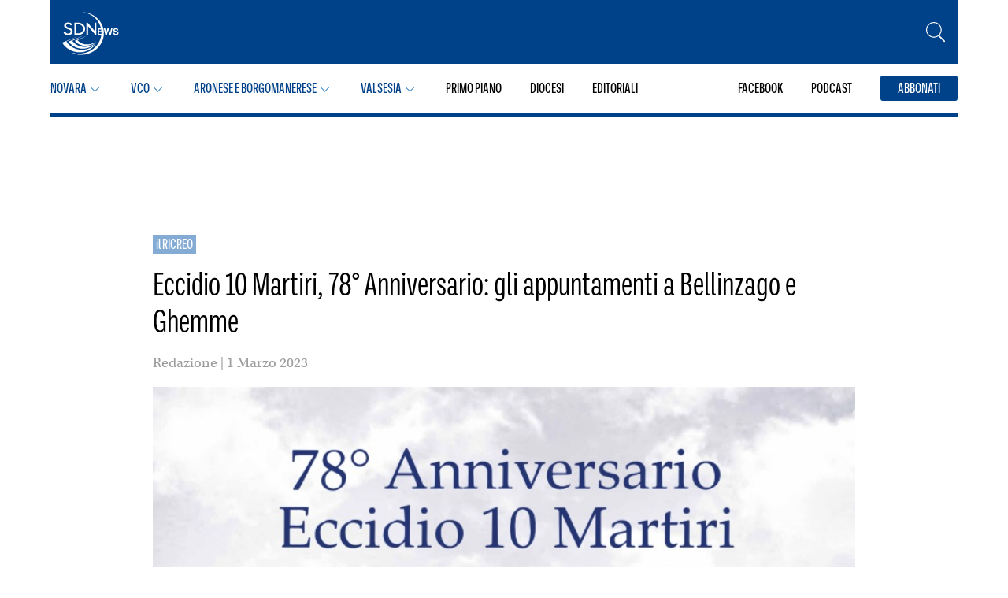

--- FILE ---
content_type: text/html; charset=UTF-8
request_url: https://sdnews.it/eccidio-10-martiri-appuntamenti-2023-bellinzago-ghemme/
body_size: 19577
content:
<!DOCTYPE html>
<html lang="it-IT">
  <head itemscope itemtype="http://schema.org/WebSite">
    <meta charset="UTF-8">
    <meta name="viewport" content="width=device-width, initial-scale=1">

    <!-- Control the behavior of search engine crawling and indexing -->
    <meta name="robots" content="index,follow"><!-- All Search Engines -->
    <meta name="googlebot" content="index,follow"><!-- Google Specific -->

    <!-- Name of web application (only should be used if the website is used as an app) -->
    <meta name="application-name" content="SDNews">

    <!-- Theme Color for Chrome, Firefox OS and Opera -->
    <meta name="theme-color" content="#ffffff">

    <!-- Favicon and extra -->
<!-- GENERATE FAVICONS FROM: https://www.favicon-generator.org/
<link rel="apple-touch-icon" sizes="57x57" href="https://sdnews.it/wp-content/themes/sdnovarese/public/apple-icon-57x57.png">
<link rel="apple-touch-icon" sizes="60x60" href="https://sdnews.it/wp-content/themes/sdnovarese/public/apple-icon-60x60.png">
<link rel="apple-touch-icon" sizes="72x72" href="https://sdnews.it/wp-content/themes/sdnovarese/public/apple-icon-72x72.png">
<link rel="apple-touch-icon" sizes="76x76" href="https://sdnews.it/wp-content/themes/sdnovarese/public/apple-icon-76x76.png">
<link rel="apple-touch-icon" sizes="114x114" href="https://sdnews.it/wp-content/themes/sdnovarese/public/apple-icon-114x114.png">
<link rel="apple-touch-icon" sizes="120x120" href="https://sdnews.it/wp-content/themes/sdnovarese/public/apple-icon-120x120.png">
<link rel="apple-touch-icon" sizes="144x144" href="https://sdnews.it/wp-content/themes/sdnovarese/public/apple-icon-144x144.png">
<link rel="apple-touch-icon" sizes="152x152" href="https://sdnews.it/wp-content/themes/sdnovarese/public/apple-icon-152x152.png">
<link rel="apple-touch-icon" sizes="180x180" href="https://sdnews.it/wp-content/themes/sdnovarese/public/apple-icon-180x180.png">
<link rel="icon" type="image/png" sizes="192x192"  href="https://sdnews.it/wp-content/themes/sdnovarese/public/android-icon-192x192.png">
<link rel="icon" type="image/png" sizes="32x32" href="https://sdnews.it/wp-content/themes/sdnovarese/public/favicon-32x32.png">
<link rel="icon" type="image/png" sizes="96x96" href="https://sdnews.it/wp-content/themes/sdnovarese/public/favicon-96x96.png">
<link rel="icon" type="image/png" sizes="16x16" href="https://sdnews.it/wp-content/themes/sdnovarese/public/favicon-16x16.png">
-->

<!-- PWA -->
<!--
<link rel="manifest" href="https://sdnews.it/wp-content/themes/sdnovarese/public/manifest.json">
<meta name="msapplication-TileColor" content="#ffffff">
<meta name="msapplication-TileImage" content="https://sdnews.it/wp-content/themes/sdnovarese/public/ms-icon-144x144.png">
<meta name="msapplication-navbutton-color" content="#ffffff">
<meta name="msapplication-config" content="https://sdnews.it/wp-content/themes/sdnovarese/public/browserconfig.xml">
<meta name="msapplication-tooltip" content="Notizie dal Novarese, Verbano Cusio Ossola e Valsesia">
<meta name="msapplication-tap-highlight" content="no">
<meta name="msapplication-starturl" content="/">
<meta name="mobile-web-app-capable" content="yes">
<meta name="apple-mobile-web-app-title" content="SDNews">
<meta name="apple-mobile-web-app-capable" content="yes">
<meta name="apple-mobile-web-app-status-bar-style" content="default">
<meta name="full-screen" content="yes">
<meta name="browsermode" content="application">
<meta name="screen-orientation" content="portrait">
-->
    
  <!--
  LINK/SCRIPTS IUBENDA, GTAG, ETC.
  VENGONO STAMPATI IN ASSENZA DI PARSER COME AUDITS O GTMETRIX
  -->
  <link rel="preconnect" href="https://use.typekit.net">
  <link rel="stylesheet" href="https://use.typekit.net/ihp4twf.css">

  <!-- Google tag (gtag.js) -->
  <script async src="https://www.googletagmanager.com/gtag/js?id=G-S03F00X0EZ"></script> <script> window.dataLayer = window.dataLayer || []; function gtag(){dataLayer.push(arguments);} gtag('js', new Date()); gtag('config', 'G-S03F00X0EZ'); </script>

    <link rel="dns-prefetch" href="//cdn.hu-manity.co" />
		<!-- Cookie Compliance -->
		<script type="text/javascript">var huOptions = {"appID":"sdnewsit-06158fe","currentLanguage":"it","blocking":false,"globalCookie":false,"isAdmin":false,"privacyConsent":true,"forms":[]};</script>
		<script type="text/javascript" src="https://cdn.hu-manity.co/hu-banner.min.js"></script><meta name='robots' content='index, follow, max-image-preview:large, max-snippet:-1, max-video-preview:-1' />

	<!-- This site is optimized with the Yoast SEO plugin v26.7 - https://yoast.com/wordpress/plugins/seo/ -->
	<title>Eccidio 10 Martiri, 78° Anniversario: gli appuntamenti a Bellinzago e Ghemme - SDNews</title>
	<meta name="description" content="I sindaci di Ghemme e di Bellinzago Novarese invitano i cittadini a partecipare al programma delle commemorazioni." />
	<link rel="canonical" href="https://sdnews.it/eccidio-10-martiri-appuntamenti-2023-bellinzago-ghemme/" />
	<meta property="og:locale" content="it_IT" />
	<meta property="og:type" content="article" />
	<meta property="og:title" content="Eccidio 10 Martiri, 78° Anniversario: gli appuntamenti a Bellinzago e Ghemme - SDNews" />
	<meta property="og:description" content="I sindaci di Ghemme e di Bellinzago Novarese invitano i cittadini a partecipare al programma delle commemorazioni." />
	<meta property="og:url" content="https://sdnews.it/eccidio-10-martiri-appuntamenti-2023-bellinzago-ghemme/" />
	<meta property="og:site_name" content="SDNews" />
	<meta property="article:publisher" content="https://www.facebook.com/azionenovara/" />
	<meta property="article:published_time" content="2023-03-01T15:10:00+00:00" />
	<meta property="article:modified_time" content="2023-03-01T22:20:59+00:00" />
	<meta property="og:image" content="https://sdnews.it/wp-content/uploads/2023/03/Eccidio-10-martiri-ghemme-bellinzago-2023.jpg" />
	<meta property="og:image:width" content="755" />
	<meta property="og:image:height" content="465" />
	<meta property="og:image:type" content="image/jpeg" />
	<meta name="author" content="Redazione" />
	<meta name="twitter:card" content="summary_large_image" />
	<meta name="twitter:label1" content="Scritto da" />
	<meta name="twitter:data1" content="Redazione" />
	<meta name="twitter:label2" content="Tempo di lettura stimato" />
	<meta name="twitter:data2" content="1 minuto" />
	<script type="application/ld+json" class="yoast-schema-graph">{"@context":"https://schema.org","@graph":[{"@type":"Article","@id":"https://sdnews.it/eccidio-10-martiri-appuntamenti-2023-bellinzago-ghemme/#article","isPartOf":{"@id":"https://sdnews.it/eccidio-10-martiri-appuntamenti-2023-bellinzago-ghemme/"},"author":{"name":"Redazione","@id":"https://sdnews.it/#/schema/person/ac134e396a579ba80d82ae65fbe87904"},"headline":"Eccidio 10 Martiri, 78° Anniversario: gli appuntamenti a Bellinzago e Ghemme","datePublished":"2023-03-01T15:10:00+00:00","dateModified":"2023-03-01T22:20:59+00:00","mainEntityOfPage":{"@id":"https://sdnews.it/eccidio-10-martiri-appuntamenti-2023-bellinzago-ghemme/"},"wordCount":135,"publisher":{"@id":"https://sdnews.it/#organization"},"image":{"@id":"https://sdnews.it/eccidio-10-martiri-appuntamenti-2023-bellinzago-ghemme/#primaryimage"},"thumbnailUrl":"https://sdnews.it/wp-content/uploads/2023/03/Eccidio-10-martiri-ghemme-bellinzago-2023.jpg","inLanguage":"it-IT"},{"@type":"WebPage","@id":"https://sdnews.it/eccidio-10-martiri-appuntamenti-2023-bellinzago-ghemme/","url":"https://sdnews.it/eccidio-10-martiri-appuntamenti-2023-bellinzago-ghemme/","name":"Eccidio 10 Martiri, 78° Anniversario: gli appuntamenti a Bellinzago e Ghemme - SDNews","isPartOf":{"@id":"https://sdnews.it/#website"},"primaryImageOfPage":{"@id":"https://sdnews.it/eccidio-10-martiri-appuntamenti-2023-bellinzago-ghemme/#primaryimage"},"image":{"@id":"https://sdnews.it/eccidio-10-martiri-appuntamenti-2023-bellinzago-ghemme/#primaryimage"},"thumbnailUrl":"https://sdnews.it/wp-content/uploads/2023/03/Eccidio-10-martiri-ghemme-bellinzago-2023.jpg","datePublished":"2023-03-01T15:10:00+00:00","dateModified":"2023-03-01T22:20:59+00:00","description":"I sindaci di Ghemme e di Bellinzago Novarese invitano i cittadini a partecipare al programma delle commemorazioni.","breadcrumb":{"@id":"https://sdnews.it/eccidio-10-martiri-appuntamenti-2023-bellinzago-ghemme/#breadcrumb"},"inLanguage":"it-IT","potentialAction":[{"@type":"ReadAction","target":["https://sdnews.it/eccidio-10-martiri-appuntamenti-2023-bellinzago-ghemme/"]}]},{"@type":"ImageObject","inLanguage":"it-IT","@id":"https://sdnews.it/eccidio-10-martiri-appuntamenti-2023-bellinzago-ghemme/#primaryimage","url":"https://sdnews.it/wp-content/uploads/2023/03/Eccidio-10-martiri-ghemme-bellinzago-2023.jpg","contentUrl":"https://sdnews.it/wp-content/uploads/2023/03/Eccidio-10-martiri-ghemme-bellinzago-2023.jpg","width":755,"height":465},{"@type":"BreadcrumbList","@id":"https://sdnews.it/eccidio-10-martiri-appuntamenti-2023-bellinzago-ghemme/#breadcrumb","itemListElement":[{"@type":"ListItem","position":1,"name":"Home","item":"https://sdnews.it/"},{"@type":"ListItem","position":2,"name":"Archivio","item":"https://sdnews.it/archivio/"},{"@type":"ListItem","position":3,"name":"Eccidio 10 Martiri, 78° Anniversario: gli appuntamenti a Bellinzago e Ghemme"}]},{"@type":"WebSite","@id":"https://sdnews.it/#website","url":"https://sdnews.it/","name":"SDNews","description":"Notizie dal Novarese, Verbano Cusio Ossola e Valsesia","publisher":{"@id":"https://sdnews.it/#organization"},"alternateName":"SDNews","potentialAction":[{"@type":"SearchAction","target":{"@type":"EntryPoint","urlTemplate":"https://sdnews.it/?s={search_term_string}"},"query-input":{"@type":"PropertyValueSpecification","valueRequired":true,"valueName":"search_term_string"}}],"inLanguage":"it-IT"},{"@type":"Organization","@id":"https://sdnews.it/#organization","name":"SDNews","alternateName":"SDNews","url":"https://sdnews.it/","logo":{"@type":"ImageObject","inLanguage":"it-IT","@id":"https://sdnews.it/#/schema/logo/image/","url":"https://sdnews.it/wp-content/uploads/2023/01/logosdnews.jpg","contentUrl":"https://sdnews.it/wp-content/uploads/2023/01/logosdnews.jpg","width":1736,"height":1028,"caption":"SDNews"},"image":{"@id":"https://sdnews.it/#/schema/logo/image/"},"sameAs":["https://www.facebook.com/azionenovara/"]},{"@type":"Person","@id":"https://sdnews.it/#/schema/person/ac134e396a579ba80d82ae65fbe87904","name":"Redazione","image":{"@type":"ImageObject","inLanguage":"it-IT","@id":"https://sdnews.it/#/schema/person/image/","url":"https://secure.gravatar.com/avatar/9c9788de59ab6508c99f943c5005455cbe4cf5cf5efc7ac9cf7eedb7ebaf7071?s=96&d=mm&r=g","contentUrl":"https://secure.gravatar.com/avatar/9c9788de59ab6508c99f943c5005455cbe4cf5cf5efc7ac9cf7eedb7ebaf7071?s=96&d=mm&r=g","caption":"Redazione"},"sameAs":["https://sdnews.it"],"url":"https://sdnews.it/author/admin/"}]}</script>
	<!-- / Yoast SEO plugin. -->


<link rel='dns-prefetch' href='//www.googletagmanager.com' />
<link rel="alternate" title="oEmbed (JSON)" type="application/json+oembed" href="https://sdnews.it/wp-json/oembed/1.0/embed?url=https%3A%2F%2Fsdnews.it%2Feccidio-10-martiri-appuntamenti-2023-bellinzago-ghemme%2F" />
<link rel="alternate" title="oEmbed (XML)" type="text/xml+oembed" href="https://sdnews.it/wp-json/oembed/1.0/embed?url=https%3A%2F%2Fsdnews.it%2Feccidio-10-martiri-appuntamenti-2023-bellinzago-ghemme%2F&#038;format=xml" />
<style id='wp-img-auto-sizes-contain-inline-css' type='text/css'>
img:is([sizes=auto i],[sizes^="auto," i]){contain-intrinsic-size:3000px 1500px}
/*# sourceURL=wp-img-auto-sizes-contain-inline-css */
</style>
<link rel='stylesheet' id='dashicons-css' href='https://sdnews.it/wp-includes/css/dashicons.min.css?ver=6.9' type='text/css' media='all' />
<link rel='stylesheet' id='post-views-counter-frontend-css' href='https://sdnews.it/wp-content/plugins/post-views-counter/css/frontend.css?ver=1.7.0' type='text/css' media='all' />
<style id='wp-emoji-styles-inline-css' type='text/css'>

	img.wp-smiley, img.emoji {
		display: inline !important;
		border: none !important;
		box-shadow: none !important;
		height: 1em !important;
		width: 1em !important;
		margin: 0 0.07em !important;
		vertical-align: -0.1em !important;
		background: none !important;
		padding: 0 !important;
	}
/*# sourceURL=wp-emoji-styles-inline-css */
</style>
<style id='wp-block-library-inline-css' type='text/css'>
:root{--wp-block-synced-color:#7a00df;--wp-block-synced-color--rgb:122,0,223;--wp-bound-block-color:var(--wp-block-synced-color);--wp-editor-canvas-background:#ddd;--wp-admin-theme-color:#007cba;--wp-admin-theme-color--rgb:0,124,186;--wp-admin-theme-color-darker-10:#006ba1;--wp-admin-theme-color-darker-10--rgb:0,107,160.5;--wp-admin-theme-color-darker-20:#005a87;--wp-admin-theme-color-darker-20--rgb:0,90,135;--wp-admin-border-width-focus:2px}@media (min-resolution:192dpi){:root{--wp-admin-border-width-focus:1.5px}}.wp-element-button{cursor:pointer}:root .has-very-light-gray-background-color{background-color:#eee}:root .has-very-dark-gray-background-color{background-color:#313131}:root .has-very-light-gray-color{color:#eee}:root .has-very-dark-gray-color{color:#313131}:root .has-vivid-green-cyan-to-vivid-cyan-blue-gradient-background{background:linear-gradient(135deg,#00d084,#0693e3)}:root .has-purple-crush-gradient-background{background:linear-gradient(135deg,#34e2e4,#4721fb 50%,#ab1dfe)}:root .has-hazy-dawn-gradient-background{background:linear-gradient(135deg,#faaca8,#dad0ec)}:root .has-subdued-olive-gradient-background{background:linear-gradient(135deg,#fafae1,#67a671)}:root .has-atomic-cream-gradient-background{background:linear-gradient(135deg,#fdd79a,#004a59)}:root .has-nightshade-gradient-background{background:linear-gradient(135deg,#330968,#31cdcf)}:root .has-midnight-gradient-background{background:linear-gradient(135deg,#020381,#2874fc)}:root{--wp--preset--font-size--normal:16px;--wp--preset--font-size--huge:42px}.has-regular-font-size{font-size:1em}.has-larger-font-size{font-size:2.625em}.has-normal-font-size{font-size:var(--wp--preset--font-size--normal)}.has-huge-font-size{font-size:var(--wp--preset--font-size--huge)}.has-text-align-center{text-align:center}.has-text-align-left{text-align:left}.has-text-align-right{text-align:right}.has-fit-text{white-space:nowrap!important}#end-resizable-editor-section{display:none}.aligncenter{clear:both}.items-justified-left{justify-content:flex-start}.items-justified-center{justify-content:center}.items-justified-right{justify-content:flex-end}.items-justified-space-between{justify-content:space-between}.screen-reader-text{border:0;clip-path:inset(50%);height:1px;margin:-1px;overflow:hidden;padding:0;position:absolute;width:1px;word-wrap:normal!important}.screen-reader-text:focus{background-color:#ddd;clip-path:none;color:#444;display:block;font-size:1em;height:auto;left:5px;line-height:normal;padding:15px 23px 14px;text-decoration:none;top:5px;width:auto;z-index:100000}html :where(.has-border-color){border-style:solid}html :where([style*=border-top-color]){border-top-style:solid}html :where([style*=border-right-color]){border-right-style:solid}html :where([style*=border-bottom-color]){border-bottom-style:solid}html :where([style*=border-left-color]){border-left-style:solid}html :where([style*=border-width]){border-style:solid}html :where([style*=border-top-width]){border-top-style:solid}html :where([style*=border-right-width]){border-right-style:solid}html :where([style*=border-bottom-width]){border-bottom-style:solid}html :where([style*=border-left-width]){border-left-style:solid}html :where(img[class*=wp-image-]){height:auto;max-width:100%}:where(figure){margin:0 0 1em}html :where(.is-position-sticky){--wp-admin--admin-bar--position-offset:var(--wp-admin--admin-bar--height,0px)}@media screen and (max-width:600px){html :where(.is-position-sticky){--wp-admin--admin-bar--position-offset:0px}}
/*wp_block_styles_on_demand_placeholder:6972bafd36aa1*/
/*# sourceURL=wp-block-library-inline-css */
</style>
<style id='classic-theme-styles-inline-css' type='text/css'>
/*! This file is auto-generated */
.wp-block-button__link{color:#fff;background-color:#32373c;border-radius:9999px;box-shadow:none;text-decoration:none;padding:calc(.667em + 2px) calc(1.333em + 2px);font-size:1.125em}.wp-block-file__button{background:#32373c;color:#fff;text-decoration:none}
/*# sourceURL=/wp-includes/css/classic-themes.min.css */
</style>
<link rel='stylesheet' id='ap_plugin_main_stylesheet-css' href='https://sdnews.it/wp-content/plugins/ap-plugin-scripteo/frontend/css/asset/style.css?ver=6.9' type='text/css' media='all' />
<link rel='stylesheet' id='ap_plugin_user_panel-css' href='https://sdnews.it/wp-content/plugins/ap-plugin-scripteo/frontend/css/asset/user-panel.css?ver=6.9' type='text/css' media='all' />
<link rel='stylesheet' id='ap_plugin_block-125--125_stylesheet-css' href='https://sdnews.it/wp-content/plugins/ap-plugin-scripteo/frontend/css/block-125--125.css?ver=6.9' type='text/css' media='all' />
<link rel='stylesheet' id='ap_plugin_block-1920--1200_stylesheet-css' href='https://sdnews.it/wp-content/plugins/ap-plugin-scripteo/frontend/css/block-1920--1200.css?ver=6.9' type='text/css' media='all' />
<link rel='stylesheet' id='ap_plugin_block-250--250_stylesheet-css' href='https://sdnews.it/wp-content/plugins/ap-plugin-scripteo/frontend/css/block-250--250.css?ver=6.9' type='text/css' media='all' />
<link rel='stylesheet' id='ap_plugin_block-300--250_stylesheet-css' href='https://sdnews.it/wp-content/plugins/ap-plugin-scripteo/frontend/css/block-300--250.css?ver=6.9' type='text/css' media='all' />
<link rel='stylesheet' id='ap_plugin_block-300--600_stylesheet-css' href='https://sdnews.it/wp-content/plugins/ap-plugin-scripteo/frontend/css/block-300--600.css?ver=6.9' type='text/css' media='all' />
<link rel='stylesheet' id='ap_plugin_block-336--280_stylesheet-css' href='https://sdnews.it/wp-content/plugins/ap-plugin-scripteo/frontend/css/block-336--280.css?ver=6.9' type='text/css' media='all' />
<link rel='stylesheet' id='ap_plugin_block-468--60_stylesheet-css' href='https://sdnews.it/wp-content/plugins/ap-plugin-scripteo/frontend/css/block-468--60.css?ver=6.9' type='text/css' media='all' />
<link rel='stylesheet' id='ap_plugin_block-728--90_stylesheet-css' href='https://sdnews.it/wp-content/plugins/ap-plugin-scripteo/frontend/css/block-728--90.css?ver=6.9' type='text/css' media='all' />
<link rel='stylesheet' id='ap_plugin_block-990--250_stylesheet-css' href='https://sdnews.it/wp-content/plugins/ap-plugin-scripteo/frontend/css/block-990--250.css?ver=6.9' type='text/css' media='all' />
<link rel='stylesheet' id='ap_plugin_default-extra_stylesheet-css' href='https://sdnews.it/wp-content/plugins/ap-plugin-scripteo/frontend/css/default-extra.css?ver=6.9' type='text/css' media='all' />
<link rel='stylesheet' id='ap_plugin_default_stylesheet-css' href='https://sdnews.it/wp-content/plugins/ap-plugin-scripteo/frontend/css/default.css?ver=6.9' type='text/css' media='all' />
<link rel='stylesheet' id='ap_plugin_facebook-1_stylesheet-css' href='https://sdnews.it/wp-content/plugins/ap-plugin-scripteo/frontend/css/facebook-1.css?ver=6.9' type='text/css' media='all' />
<link rel='stylesheet' id='ap_plugin_facebook-2_stylesheet-css' href='https://sdnews.it/wp-content/plugins/ap-plugin-scripteo/frontend/css/facebook-2.css?ver=6.9' type='text/css' media='all' />
<link rel='stylesheet' id='ap_plugin_flat-1_stylesheet-css' href='https://sdnews.it/wp-content/plugins/ap-plugin-scripteo/frontend/css/flat-1.css?ver=6.9' type='text/css' media='all' />
<link rel='stylesheet' id='ap_plugin_flat-2_stylesheet-css' href='https://sdnews.it/wp-content/plugins/ap-plugin-scripteo/frontend/css/flat-2.css?ver=6.9' type='text/css' media='all' />
<link rel='stylesheet' id='ap_plugin_flat-3_stylesheet-css' href='https://sdnews.it/wp-content/plugins/ap-plugin-scripteo/frontend/css/flat-3.css?ver=6.9' type='text/css' media='all' />
<link rel='stylesheet' id='ap_plugin_flat-4_stylesheet-css' href='https://sdnews.it/wp-content/plugins/ap-plugin-scripteo/frontend/css/flat-4.css?ver=6.9' type='text/css' media='all' />
<link rel='stylesheet' id='ap_plugin_html_stylesheet-css' href='https://sdnews.it/wp-content/plugins/ap-plugin-scripteo/frontend/css/html.css?ver=6.9' type='text/css' media='all' />
<link rel='stylesheet' id='ap_plugin_image-1_stylesheet-css' href='https://sdnews.it/wp-content/plugins/ap-plugin-scripteo/frontend/css/image-1.css?ver=6.9' type='text/css' media='all' />
<link rel='stylesheet' id='ap_plugin_image-2_stylesheet-css' href='https://sdnews.it/wp-content/plugins/ap-plugin-scripteo/frontend/css/image-2.css?ver=6.9' type='text/css' media='all' />
<link rel='stylesheet' id='ap_plugin_link-1_stylesheet-css' href='https://sdnews.it/wp-content/plugins/ap-plugin-scripteo/frontend/css/link-1.css?ver=6.9' type='text/css' media='all' />
<link rel='stylesheet' id='ap_plugin_link-2_stylesheet-css' href='https://sdnews.it/wp-content/plugins/ap-plugin-scripteo/frontend/css/link-2.css?ver=6.9' type='text/css' media='all' />
<link rel='stylesheet' id='ap_plugin_material-design-1_stylesheet-css' href='https://sdnews.it/wp-content/plugins/ap-plugin-scripteo/frontend/css/material-design-1.css?ver=6.9' type='text/css' media='all' />
<link rel='stylesheet' id='ap_plugin_material-design-2_stylesheet-css' href='https://sdnews.it/wp-content/plugins/ap-plugin-scripteo/frontend/css/material-design-2.css?ver=6.9' type='text/css' media='all' />
<link rel='stylesheet' id='ap_plugin_modern-1_stylesheet-css' href='https://sdnews.it/wp-content/plugins/ap-plugin-scripteo/frontend/css/modern-1.css?ver=6.9' type='text/css' media='all' />
<link rel='stylesheet' id='ap_plugin_modern-2_stylesheet-css' href='https://sdnews.it/wp-content/plugins/ap-plugin-scripteo/frontend/css/modern-2.css?ver=6.9' type='text/css' media='all' />
<link rel='stylesheet' id='ap_plugin_modern-3_stylesheet-css' href='https://sdnews.it/wp-content/plugins/ap-plugin-scripteo/frontend/css/modern-3.css?ver=6.9' type='text/css' media='all' />
<link rel='stylesheet' id='ap_plugin_modern-4_stylesheet-css' href='https://sdnews.it/wp-content/plugins/ap-plugin-scripteo/frontend/css/modern-4.css?ver=6.9' type='text/css' media='all' />
<link rel='stylesheet' id='ap_plugin_paper-note-1_stylesheet-css' href='https://sdnews.it/wp-content/plugins/ap-plugin-scripteo/frontend/css/paper-note-1.css?ver=6.9' type='text/css' media='all' />
<link rel='stylesheet' id='ap_plugin_paper-note-2_stylesheet-css' href='https://sdnews.it/wp-content/plugins/ap-plugin-scripteo/frontend/css/paper-note-2.css?ver=6.9' type='text/css' media='all' />
<link rel='stylesheet' id='ap_plugin_paper-note-3_stylesheet-css' href='https://sdnews.it/wp-content/plugins/ap-plugin-scripteo/frontend/css/paper-note-3.css?ver=6.9' type='text/css' media='all' />
<link rel='stylesheet' id='ap_plugin_animate_stylesheet-css' href='https://sdnews.it/wp-content/plugins/ap-plugin-scripteo/frontend/css/asset/animate.css?ver=6.9' type='text/css' media='all' />
<link rel='stylesheet' id='ap_plugin_chart_stylesheet-css' href='https://sdnews.it/wp-content/plugins/ap-plugin-scripteo/frontend/css/asset/chart.css?ver=6.9' type='text/css' media='all' />
<link rel='stylesheet' id='ap_plugin_carousel_stylesheet-css' href='https://sdnews.it/wp-content/plugins/ap-plugin-scripteo/frontend/css/asset/bsa.carousel.css?ver=6.9' type='text/css' media='all' />
<link rel='stylesheet' id='ap_plugin_materialize_stylesheet-css' href='https://sdnews.it/wp-content/plugins/ap-plugin-scripteo/frontend/css/asset/material-design.css?ver=6.9' type='text/css' media='all' />
<link rel='stylesheet' id='jquery-ui-css' href='https://sdnews.it/wp-content/plugins/ap-plugin-scripteo/frontend/css/asset/ui-datapicker.css?ver=6.9' type='text/css' media='all' />
<link rel='stylesheet' id='pgc-simply-gallery-plugin-lightbox-style-css' href='https://sdnews.it/wp-content/plugins/simply-gallery-block/plugins/pgc_sgb_lightbox.min.style.css?ver=3.3.2' type='text/css' media='all' />
<link rel='stylesheet' id='application-css' href='https://sdnews.it/wp-content/themes/sdnovarese/assets/application.css?ver=1.7.0' type='text/css' media='all' />
<script type="text/javascript" src="https://sdnews.it/wp-includes/js/jquery/jquery.min.js?ver=3.7.1" id="jquery-core-js"></script>
<script type="text/javascript" src="https://sdnews.it/wp-includes/js/jquery/jquery-migrate.min.js?ver=3.4.1" id="jquery-migrate-js"></script>
<script type="text/javascript" id="thickbox-js-extra">
/* <![CDATA[ */
var thickboxL10n = {"next":"Succ. \u00bb","prev":"\u00ab Prec.","image":"Immagine","of":"di","close":"Chiudi","noiframes":"Questa funzionalit\u00e0 richiede il frame in linea. Hai gli iframe disabilitati o il browser non li supporta.","loadingAnimation":"https://sdnews.it/wp-includes/js/thickbox/loadingAnimation.gif"};
//# sourceURL=thickbox-js-extra
/* ]]> */
</script>
<script type="text/javascript" src="https://sdnews.it/wp-includes/js/thickbox/thickbox.js?ver=3.1-20121105" id="thickbox-js"></script>
<script type="text/javascript" src="https://sdnews.it/wp-includes/js/underscore.min.js?ver=1.13.7" id="underscore-js"></script>
<script type="text/javascript" src="https://sdnews.it/wp-includes/js/shortcode.min.js?ver=6.9" id="shortcode-js"></script>
<script type="text/javascript" src="https://sdnews.it/wp-admin/js/media-upload.min.js?ver=6.9" id="media-upload-js"></script>
<script type="text/javascript" id="ap_plugin_js_script-js-extra">
/* <![CDATA[ */
var bsa_object = {"ajax_url":"https://sdnews.it/wp-admin/admin-ajax.php"};
//# sourceURL=ap_plugin_js_script-js-extra
/* ]]> */
</script>
<script type="text/javascript" src="https://sdnews.it/wp-content/plugins/ap-plugin-scripteo/frontend/js/script.js?ver=6.9" id="ap_plugin_js_script-js"></script>
<script type="text/javascript" src="https://sdnews.it/wp-content/plugins/ap-plugin-scripteo/frontend/js/chart.js?ver=6.9" id="ap_plugin_chart_js_script-js"></script>
<script type="text/javascript" src="https://sdnews.it/wp-content/plugins/ap-plugin-scripteo/frontend/js/jquery.simplyscroll.js?ver=6.9" id="ap_plugin_simply_scroll_js_script-js"></script>
<link rel="https://api.w.org/" href="https://sdnews.it/wp-json/" /><link rel="alternate" title="JSON" type="application/json" href="https://sdnews.it/wp-json/wp/v2/posts/76170" /><link rel="EditURI" type="application/rsd+xml" title="RSD" href="https://sdnews.it/xmlrpc.php?rsd" />
<meta name="generator" content="WordPress 6.9" />
<link rel='shortlink' href='https://sdnews.it/?p=76170' />
<style>
	/* Custom BSA_PRO Styles */

	/* fonts */

	/* form */
	.bsaProOrderingForm {   }
	.bsaProInput input,
	.bsaProInput input[type='file'],
	.bsaProSelectSpace select,
	.bsaProInputsRight .bsaInputInner,
	.bsaProInputsRight .bsaInputInner label {   }
	.bsaProPrice  {  }
	.bsaProDiscount  {   }
	.bsaProOrderingForm .bsaProSubmit,
	.bsaProOrderingForm .bsaProSubmit:hover,
	.bsaProOrderingForm .bsaProSubmit:active {   }

	/* alerts */
	.bsaProAlert,
	.bsaProAlert > a,
	.bsaProAlert > a:hover,
	.bsaProAlert > a:focus {  }
	.bsaProAlertSuccess {  }
	.bsaProAlertFailed {  }

	/* stats */
	.bsaStatsWrapper .ct-chart .ct-series.ct-series-b .ct-bar,
	.bsaStatsWrapper .ct-chart .ct-series.ct-series-b .ct-line,
	.bsaStatsWrapper .ct-chart .ct-series.ct-series-b .ct-point,
	.bsaStatsWrapper .ct-chart .ct-series.ct-series-b .ct-slice.ct-donut { stroke: #673AB7 !important; }

	.bsaStatsWrapper  .ct-chart .ct-series.ct-series-a .ct-bar,
	.bsaStatsWrapper .ct-chart .ct-series.ct-series-a .ct-line,
	.bsaStatsWrapper .ct-chart .ct-series.ct-series-a .ct-point,
	.bsaStatsWrapper .ct-chart .ct-series.ct-series-a .ct-slice.ct-donut { stroke: #FBCD39 !important; }

	/* Custom CSS */
	</style><meta name="generator" content="Site Kit by Google 1.168.0" /><noscript><style>.simply-gallery-amp{ display: block !important; }</style></noscript><noscript><style>.sgb-preloader{ display: none !important; }</style></noscript><!-- All in one Favicon 4.8 --><link rel="icon" href="https://sdnews.it/wp-content/uploads/2023/01/favicon_sdnews.png" type="image/png"/>
<link rel="icon" href="https://sdnews.it/wp-content/uploads/2024/01/cropped-sdnews-favicon-32x32.png" sizes="32x32" />
<link rel="icon" href="https://sdnews.it/wp-content/uploads/2024/01/cropped-sdnews-favicon-192x192.png" sizes="192x192" />
<link rel="apple-touch-icon" href="https://sdnews.it/wp-content/uploads/2024/01/cropped-sdnews-favicon-180x180.png" />
<meta name="msapplication-TileImage" content="https://sdnews.it/wp-content/uploads/2024/01/cropped-sdnews-favicon-270x270.png" />
  </head>

  <body class="wp-singular post-template-default single single-post postid-76170 single-format-standard wp-theme-sdnovarese cookies-not-set" itemscope="itemscope" itemtype="http://schema.org/WebPage">

    
<nav class="menu__wrap js-menu-wrap">
      <header class="menu__main menu__main--single">
  <div class="container menu__main-container">
    <a href="https://sdnews.it/" class="menu__main-logo">
      <svg width="73" height="55" viewBox="0 0 73 55" fill="none" xmlns="http://www.w3.org/2000/svg">
  <path d="M26.53 54.909c-5.396.434-10.674-.688-15.548-3.272 4.059 1.474 8.663 2.06 13.473 1.673 15.468-1.246 27.09-14.225 25.905-28.933C49.31 11.344 38.55 1.26 25.35 0c14.712.335 27.035 11.058 28.17 25.15 1.218 15.112-10.89 28.462-26.99 29.759Z" fill="#fff"/>
  <path d="M25.218 48.546c-8.4 0-15.97-4.41-19.909-10.822l15.166-6.846L0 39.265l.148.314-.02.008.095.154.108.23.026-.01c4.302 6.969 12.618 11.768 21.854 11.768 9.235 0 17.912-4.747 21.128-11.96-3.414 5.43-10.525 8.778-18.121 8.778Z" fill="#fff"/>
  <path d="M28.718 44.728c-6.615 0-12.573-3.132-15.768-7.724L27.285 30.3 8.35 37.852l.709.972.009-.004c3.513 4.918 10.006 8.266 17.215 8.266 7.592 0 14.57-3.451 17.188-8.8-2.77 4.027-8.643 6.44-14.754 6.44v.002Z" fill="#fff"/>
  <path d="M16.26 36.841c2.597 3.806 7.846 6.443 13.72 6.443 5.875 0 11.487-2.398 13.543-6.227-2.169 2.884-6.896 4.537-11.643 4.537-5.08 0-9.647-2.19-12.13-5.417l12.779-5.934-16.27 6.597v.001Z" fill="#fff"/>
  <path d="m8.894 20.147-1.207-.449-.013-.005c-1.19-.453-2.67-1.017-2.67-2.157 0-1.14 1.211-2.124 2.757-2.124 1.321 0 2.168.452 2.925 1.56l.136.198 2.086-1.13-.155-.243c-1.023-1.598-2.825-2.514-4.944-2.514-3.062 0-5.372 1.802-5.372 4.191 0 2.39 2.045 3.39 4.144 4.196l1.109.407.085.033c1.667.642 3.107 1.198 3.107 2.784 0 1.585-1.563 2.737-3.483 2.737-1.733 0-3.127-1.085-3.39-2.639l-.047-.282-2.523.598.063.262c.618 2.546 2.952 4.19 5.946 4.19 3.366 0 6.001-2.21 6.001-5.03 0-2.673-2.249-3.73-4.553-4.584l-.002.001Z" fill="#fff"/>
  <path d="M26.413 15.465c-2.12-1.587-4.337-1.912-7.013-1.912h-3.574v15.936h3.527c2.807 0 4.976-.333 7.11-1.997 1.943-1.518 2.97-3.576 2.97-5.95 0-2.376-1.044-4.587-3.02-6.077Zm-1.56 10.371c-1.542 1.274-3.267 1.534-5.383 1.534h-1.16V15.671h1.16c2.066 0 3.756.245 5.296 1.438a5.528 5.528 0 0 1 2.183 4.412c0 1.738-.744 3.206-2.097 4.315h.001Z" fill="#fff"/>
  <path d="M43.871 29.467V13.57H41.79l-.105 10.553-9.103-10.625h-1.466v15.975h2.08V18.089l9.663 11.378h1.012Z" fill="#fff"/>
  <path d="M45.738 29.421v-8.528h6.323v1.442H47.46v1.89h4.282v1.438h-4.282v2.321h4.765v1.437h-6.486Z" fill="#fff"/>
  <path d="m55.542 29.421-2.036-8.528h1.763l1.285 5.858 1.56-5.858h2.047l1.495 5.956 1.308-5.956h1.734l-2.07 8.528H60.8l-1.699-6.376-1.692 6.376H55.542Z" fill="#fff"/>
  <path d="m65.498 26.646 1.675-.163c.1.563.306.976.614 1.239.309.263.724.395 1.247.395.555 0 .973-.116 1.254-.352.28-.234.422-.508.422-.823a.776.776 0 0 0-.178-.515c-.119-.142-.325-.264-.62-.37-.201-.07-.66-.194-1.378-.372-.924-.229-1.571-.51-1.944-.843-.524-.47-.785-1.042-.785-1.717 0-.434.123-.84.37-1.219.246-.378.6-.666 1.064-.863.463-.198 1.023-.297 1.678-.297 1.07 0 1.876.235 2.417.704.541.469.825 1.095.852 1.878l-1.722.076c-.074-.438-.232-.754-.474-.946-.242-.192-.606-.287-1.09-.287-.485 0-.892.103-1.176.308a.622.622 0 0 0-.273.53c0 .202.085.375.256.518.217.183.745.373 1.582.57.838.198 1.457.403 1.859.614.401.212.716.5.943.867.226.367.34.819.34 1.358 0 .489-.136.947-.407 1.373a2.438 2.438 0 0 1-1.152.952c-.497.207-1.116.312-1.856.312-1.078 0-1.906-.25-2.484-.748-.578-.498-.923-1.225-1.035-2.179h.001Z" fill="#fff"/>
</svg>    </a>

    <div class="menu__main-search">
      <form action="https://sdnews.it" class="menu__search">
        <input type="hidden" name="post_type" value="post" />
        <input type="text" name="s" class="menu__search-input js-search-input" placeholder="Cerca">
        <div class="menu-search__close js-search-toggle">
          <svg width="10" height="10" viewBox="0 0 10 10" fill="none" xmlns="http://www.w3.org/2000/svg">
  <path d="M9.7785 0.22908C9.70833 0.158765 9.62498 0.10298 9.53323 0.0649179C9.44147 0.0268556 9.34311 0.00726357 9.24377 0.00726357C9.14443 0.00726357 9.04607 0.0268556 8.95431 0.0649179C8.86255 0.10298 8.7792 0.158765 8.70903 0.22908L5 3.93053L1.29097 0.221495C1.22075 0.151273 1.13738 0.0955689 1.04563 0.0575646C0.95388 0.0195603 0.855543 7.39916e-10 0.756233 0C0.656923 -7.39917e-10 0.558585 0.0195603 0.466835 0.0575646C0.375085 0.0955689 0.291718 0.151273 0.221495 0.221495C0.151273 0.291718 0.0955689 0.375085 0.0575646 0.466835C0.0195603 0.558585 -7.39916e-10 0.656923 0 0.756233C7.39917e-10 0.855543 0.0195603 0.95388 0.0575646 1.04563C0.0955689 1.13738 0.151273 1.22075 0.221495 1.29097L3.93053 5L0.221495 8.70903C0.151273 8.77925 0.0955689 8.86262 0.0575646 8.95437C0.0195603 9.04612 0 9.14446 0 9.24377C0 9.34308 0.0195603 9.44141 0.0575646 9.53316C0.0955689 9.62492 0.151273 9.70828 0.221495 9.7785C0.291718 9.84873 0.375085 9.90443 0.466835 9.94244C0.558585 9.98044 0.656923 10 0.756233 10C0.855543 10 0.95388 9.98044 1.04563 9.94244C1.13738 9.90443 1.22075 9.84873 1.29097 9.7785L5 6.06947L8.70903 9.7785C8.77925 9.84873 8.86262 9.90443 8.95437 9.94244C9.04612 9.98044 9.14446 10 9.24377 10C9.34308 10 9.44141 9.98044 9.53316 9.94244C9.62492 9.90443 9.70828 9.84873 9.7785 9.7785C9.84873 9.70828 9.90443 9.62492 9.94244 9.53316C9.98044 9.44141 10 9.34308 10 9.24377C10 9.14446 9.98044 9.04612 9.94244 8.95437C9.90443 8.86262 9.84873 8.77925 9.7785 8.70903L6.06947 5L9.7785 1.29097C10.0667 1.00274 10.0667 0.517308 9.7785 0.22908Z" fill="#004289"/>
</svg>
        </div>
      </form>
      <div class="menu__main-search-toggle js-search-toggle">
        <svg width="26" height="27" viewBox="0 0 26 27" fill="none" xmlns="http://www.w3.org/2000/svg">
  <path d="M16.24 18.637a11.566 11.566 0 0 1-2.794 1.377 9.865 9.865 0 0 1-3.173.51c-1.41 0-2.744-.265-4.003-.793a10.812 10.812 0 0 1-3.249-2.226 10.798 10.798 0 0 1-2.228-3.244 10.212 10.212 0 0 1-.793-4c0-1.408.264-2.74.793-3.998a10.8 10.8 0 0 1 2.228-3.245A10.812 10.812 0 0 1 6.27.792 10.243 10.243 0 0 1 10.273 0c1.41 0 2.745.264 4.004.792a10.814 10.814 0 0 1 3.248 2.226c.931.93 1.674 2.012 2.228 3.245.529 1.257.793 2.59.793 3.999 0 1.408-.27 2.735-.812 3.98a10.457 10.457 0 0 1-2.21 3.263l7.252 7.244a.83.83 0 0 1 .265.603.83.83 0 0 1-.265.604.832.832 0 0 1-.604.264.832.832 0 0 1-.605-.264l-7.327-7.32Zm-5.967.679c1.259 0 2.43-.239 3.513-.717a9.198 9.198 0 0 0 2.889-1.943 9.185 9.185 0 0 0 1.945-2.886c.478-1.081.717-2.25.717-3.508s-.239-2.427-.717-3.509a9.186 9.186 0 0 0-1.945-2.886 9.197 9.197 0 0 0-2.89-1.943c-1.082-.478-2.253-.717-3.512-.717s-2.43.24-3.512.717a9.197 9.197 0 0 0-2.89 1.943 9.185 9.185 0 0 0-1.945 2.886c-.478 1.082-.717 2.251-.717 3.509 0 1.257.239 2.427.717 3.508a9.185 9.185 0 0 0 1.945 2.886 9.197 9.197 0 0 0 2.89 1.943c1.082.478 2.253.717 3.512.717Z" fill="#004289"/>
</svg>      </div>
    </div>

    <div class="menu__main-toggler">
      <button class="menu__main-toggle js-menu-toggle">
        <span aria-hidden="true"></span>
        <span aria-hidden="true"></span>
        <span aria-hidden="true"></span>
      </button>
    </div>
  </div>
</header>
  
  <div class="menu__bottom js-menu-bottom">
    <div class="container menu__bottom-container">
      <div><ul id="menu-primary" class="menu-primary"><li id="menu-item-70535" class="menu-item menu-item-type-custom menu-item-object-custom menu-item-has-children menu-item-70535"><a href="#">NOVARA</a>
<ul class="sub-menu">
	<li id="menu-item-70563" class="menu-item menu-item-type-taxonomy menu-item-object-newspaper menu-item-70563"><a href="https://sdnews.it/newspaper/azione/" title="Novara e Zona">l&#8217;AZIONE</a></li>
	<li id="menu-item-70562" class="menu-item menu-item-type-taxonomy menu-item-object-newspaper menu-item-70562"><a href="https://sdnews.it/newspaper/eco-di-galliate/" title="Galliate">l’ECO DI GALLIATE</a></li>
	<li id="menu-item-70564" class="menu-item menu-item-type-taxonomy menu-item-object-newspaper current-post-ancestor current-menu-parent current-post-parent menu-item-70564"><a href="https://sdnews.it/newspaper/il-ricreo/" title="Bellinzago">il RICREO</a></li>
	<li id="menu-item-70660" class="menu-item menu-item-type-taxonomy menu-item-object-newspaper menu-item-70660"><a href="https://sdnews.it/newspaper/il-cittadino-oleggese/" title="Oleggio">il CITTADINO OLEGGESE</a></li>
</ul>
</li>
<li id="menu-item-70536" class="menu-item menu-item-type-custom menu-item-object-custom menu-item-has-children menu-item-70536"><a href="#">VCO</a>
<ul class="sub-menu">
	<li id="menu-item-70565" class="menu-item menu-item-type-taxonomy menu-item-object-newspaper menu-item-70565"><a href="https://sdnews.it/newspaper/il-verbano/" title="Verbania e Zona">il VERBANO</a></li>
	<li id="menu-item-70663" class="menu-item menu-item-type-taxonomy menu-item-object-newspaper menu-item-70663"><a href="https://sdnews.it/newspaper/informatore-del-cusio/" title="Omegna e Cusio">l&#8217;INFORMATORE del CUSIO</a></li>
	<li id="menu-item-70662" class="menu-item menu-item-type-taxonomy menu-item-object-newspaper menu-item-70662"><a href="https://sdnews.it/newspaper/il-popolo-dellossola/" title="Ossola">il POPOLO dell&#8217;OSSOLA</a></li>
</ul>
</li>
<li id="menu-item-70537" class="menu-item menu-item-type-custom menu-item-object-custom menu-item-has-children menu-item-70537"><a href="#">ARONESE E BORGOMANERESE</a>
<ul class="sub-menu">
	<li id="menu-item-70664" class="menu-item menu-item-type-taxonomy menu-item-object-newspaper menu-item-70664"><a href="https://sdnews.it/newspaper/informatore-di-borgomanero/" title="Borgomanero e Zona">l&#8217;INFORMATORE</a></li>
	<li id="menu-item-70665" class="menu-item menu-item-type-taxonomy menu-item-object-newspaper menu-item-70665"><a href="https://sdnews.it/newspaper/il-sempione/" title="Arona e Zona">il SEMPIONE</a></li>
</ul>
</li>
<li id="menu-item-70538" class="menu-item menu-item-type-custom menu-item-object-custom menu-item-has-children menu-item-70538"><a href="#">VALSESIA</a>
<ul class="sub-menu">
	<li id="menu-item-70661" class="menu-item menu-item-type-taxonomy menu-item-object-newspaper menu-item-70661"><a href="https://sdnews.it/newspaper/il-monte-rosa/" title="Valsesia">il MONTE ROSA</a></li>
</ul>
</li>
<li id="menu-item-70559" class="menu-item menu-item-type-taxonomy menu-item-object-category menu-item-70559"><a href="https://sdnews.it/category/in-primo-piano/">PRIMO PIANO</a></li>
<li id="menu-item-70560" class="menu-item menu-item-type-taxonomy menu-item-object-category menu-item-70560"><a href="https://sdnews.it/category/diocesi/">DIOCESI</a></li>
<li id="menu-item-70561" class="menu-item menu-item-type-taxonomy menu-item-object-category menu-item-70561"><a href="https://sdnews.it/category/editoriali/">EDITORIALI</a></li>
</ul></div>
      <div><ul id="menu-secondary" class="menu-secondary"><li id="menu-item-70569" class="menu-item menu-item-type-custom menu-item-object-custom menu-item-70569"><a href="https://www.facebook.com/azionenovara/">FACEBOOK</a></li>
<li id="menu-item-71091" class="menu-item menu-item-type-post_type menu-item-object-page menu-item-71091"><a href="https://sdnews.it/podcast/">PODCAST</a></li>
<li id="menu-item-116011" class="menu-item menu-item-type-post_type menu-item-object-page menu-item-116011"><a href="https://sdnews.it/abbonamento-2026/">ABBONATI</a></li>
</ul></div>
    </div>
  </div>

  <div class="menu__mobile js-menu-mobile">
    <div class="container container--col">
      <form action="https://sdnews.it" class="menu__mobile-search">
        <input type="hidden" name="post_type" value="post" />
        <input type="text" name="s" class="menu__mobile-search-input" placeholder="Cerca">
        <button type="submit" class="menu__mobile-search__icon"><svg width="26" height="27" viewBox="0 0 26 27" fill="none" xmlns="http://www.w3.org/2000/svg">
  <path d="M16.24 18.637a11.566 11.566 0 0 1-2.794 1.377 9.865 9.865 0 0 1-3.173.51c-1.41 0-2.744-.265-4.003-.793a10.812 10.812 0 0 1-3.249-2.226 10.798 10.798 0 0 1-2.228-3.244 10.212 10.212 0 0 1-.793-4c0-1.408.264-2.74.793-3.998a10.8 10.8 0 0 1 2.228-3.245A10.812 10.812 0 0 1 6.27.792 10.243 10.243 0 0 1 10.273 0c1.41 0 2.745.264 4.004.792a10.814 10.814 0 0 1 3.248 2.226c.931.93 1.674 2.012 2.228 3.245.529 1.257.793 2.59.793 3.999 0 1.408-.27 2.735-.812 3.98a10.457 10.457 0 0 1-2.21 3.263l7.252 7.244a.83.83 0 0 1 .265.603.83.83 0 0 1-.265.604.832.832 0 0 1-.604.264.832.832 0 0 1-.605-.264l-7.327-7.32Zm-5.967.679c1.259 0 2.43-.239 3.513-.717a9.198 9.198 0 0 0 2.889-1.943 9.185 9.185 0 0 0 1.945-2.886c.478-1.081.717-2.25.717-3.508s-.239-2.427-.717-3.509a9.186 9.186 0 0 0-1.945-2.886 9.197 9.197 0 0 0-2.89-1.943c-1.082-.478-2.253-.717-3.512-.717s-2.43.24-3.512.717a9.197 9.197 0 0 0-2.89 1.943 9.185 9.185 0 0 0-1.945 2.886c-.478 1.082-.717 2.251-.717 3.509 0 1.257.239 2.427.717 3.508a9.185 9.185 0 0 0 1.945 2.886 9.197 9.197 0 0 0 2.89 1.943c1.082.478 2.253.717 3.512.717Z" fill="#004289"/>
</svg></button>
      </form>

      <div class="menu__mobile-content js-menu-mobile-content">
        <div><ul id="menu-primary" class="menu-primary"><li class="menu-item menu-item-type-custom menu-item-object-custom menu-item-has-children menu-item-70535"><a href="#">NOVARA</a>
<ul class="sub-menu">
	<li class="menu-item menu-item-type-taxonomy menu-item-object-newspaper menu-item-70563"><a href="https://sdnews.it/newspaper/azione/" title="Novara e Zona">l&#8217;AZIONE</a></li>
	<li class="menu-item menu-item-type-taxonomy menu-item-object-newspaper menu-item-70562"><a href="https://sdnews.it/newspaper/eco-di-galliate/" title="Galliate">l’ECO DI GALLIATE</a></li>
	<li class="menu-item menu-item-type-taxonomy menu-item-object-newspaper current-post-ancestor current-menu-parent current-post-parent menu-item-70564"><a href="https://sdnews.it/newspaper/il-ricreo/" title="Bellinzago">il RICREO</a></li>
	<li class="menu-item menu-item-type-taxonomy menu-item-object-newspaper menu-item-70660"><a href="https://sdnews.it/newspaper/il-cittadino-oleggese/" title="Oleggio">il CITTADINO OLEGGESE</a></li>
</ul>
</li>
<li class="menu-item menu-item-type-custom menu-item-object-custom menu-item-has-children menu-item-70536"><a href="#">VCO</a>
<ul class="sub-menu">
	<li class="menu-item menu-item-type-taxonomy menu-item-object-newspaper menu-item-70565"><a href="https://sdnews.it/newspaper/il-verbano/" title="Verbania e Zona">il VERBANO</a></li>
	<li class="menu-item menu-item-type-taxonomy menu-item-object-newspaper menu-item-70663"><a href="https://sdnews.it/newspaper/informatore-del-cusio/" title="Omegna e Cusio">l&#8217;INFORMATORE del CUSIO</a></li>
	<li class="menu-item menu-item-type-taxonomy menu-item-object-newspaper menu-item-70662"><a href="https://sdnews.it/newspaper/il-popolo-dellossola/" title="Ossola">il POPOLO dell&#8217;OSSOLA</a></li>
</ul>
</li>
<li class="menu-item menu-item-type-custom menu-item-object-custom menu-item-has-children menu-item-70537"><a href="#">ARONESE E BORGOMANERESE</a>
<ul class="sub-menu">
	<li class="menu-item menu-item-type-taxonomy menu-item-object-newspaper menu-item-70664"><a href="https://sdnews.it/newspaper/informatore-di-borgomanero/" title="Borgomanero e Zona">l&#8217;INFORMATORE</a></li>
	<li class="menu-item menu-item-type-taxonomy menu-item-object-newspaper menu-item-70665"><a href="https://sdnews.it/newspaper/il-sempione/" title="Arona e Zona">il SEMPIONE</a></li>
</ul>
</li>
<li class="menu-item menu-item-type-custom menu-item-object-custom menu-item-has-children menu-item-70538"><a href="#">VALSESIA</a>
<ul class="sub-menu">
	<li class="menu-item menu-item-type-taxonomy menu-item-object-newspaper menu-item-70661"><a href="https://sdnews.it/newspaper/il-monte-rosa/" title="Valsesia">il MONTE ROSA</a></li>
</ul>
</li>
<li class="menu-item menu-item-type-taxonomy menu-item-object-category menu-item-70559"><a href="https://sdnews.it/category/in-primo-piano/">PRIMO PIANO</a></li>
<li class="menu-item menu-item-type-taxonomy menu-item-object-category menu-item-70560"><a href="https://sdnews.it/category/diocesi/">DIOCESI</a></li>
<li class="menu-item menu-item-type-taxonomy menu-item-object-category menu-item-70561"><a href="https://sdnews.it/category/editoriali/">EDITORIALI</a></li>
</ul></div>
        <div><ul id="menu-secondary" class="menu-secondary"><li class="menu-item menu-item-type-custom menu-item-object-custom menu-item-70569"><a href="https://www.facebook.com/azionenovara/">FACEBOOK</a></li>
<li class="menu-item menu-item-type-post_type menu-item-object-page menu-item-71091"><a href="https://sdnews.it/podcast/">PODCAST</a></li>
<li class="menu-item menu-item-type-post_type menu-item-object-page menu-item-116011"><a href="https://sdnews.it/abbonamento-2026/">ABBONATI</a></li>
</ul></div>
      </div>
    </div>
  </div>

  <div class="menu__mobile-subs js-menu-mobile-subs" aria-hidden="true">
          
<div class="menu__mobile-sub js-menu-mobile-sub" data-id="70535">
  <ul class="menu__mobile-sub-list">
          
      <li class="menu__mobile-sub-list-item" data-id="menu-item-sub-70535-70563">
                  
          <a href="https://sdnews.it/newspaper/azione/" id="menu-item-sub-70535-70563" class="menu__mobile-sub-list-link" style="--paper-color: #83abd4">
            <span class="menu__mobile-sub-list-link-fragment">Novara e Zona</span>
            <span class="menu__mobile-sub-list-link-fragment">l'AZIONE</span>
          </a>
              </li>
          
      <li class="menu__mobile-sub-list-item" data-id="menu-item-sub-70535-70562">
                  
          <a href="https://sdnews.it/newspaper/eco-di-galliate/" id="menu-item-sub-70535-70562" class="menu__mobile-sub-list-link" style="--paper-color: #83abd4">
            <span class="menu__mobile-sub-list-link-fragment">Galliate</span>
            <span class="menu__mobile-sub-list-link-fragment">l’ECO DI GALLIATE</span>
          </a>
              </li>
          
      <li class="menu__mobile-sub-list-item" data-id="menu-item-sub-70535-70564">
                  
          <a href="https://sdnews.it/newspaper/il-ricreo/" id="menu-item-sub-70535-70564" class="menu__mobile-sub-list-link" style="--paper-color: #83abd4">
            <span class="menu__mobile-sub-list-link-fragment">Bellinzago</span>
            <span class="menu__mobile-sub-list-link-fragment">il RICREO</span>
          </a>
              </li>
          
      <li class="menu__mobile-sub-list-item" data-id="menu-item-sub-70535-70660">
                  
          <a href="https://sdnews.it/newspaper/il-cittadino-oleggese/" id="menu-item-sub-70535-70660" class="menu__mobile-sub-list-link" style="--paper-color: #83abd4">
            <span class="menu__mobile-sub-list-link-fragment">Oleggio</span>
            <span class="menu__mobile-sub-list-link-fragment">il CITTADINO OLEGGESE</span>
          </a>
              </li>
      </ul>
</div>
          
<div class="menu__mobile-sub js-menu-mobile-sub" data-id="70536">
  <ul class="menu__mobile-sub-list">
          
      <li class="menu__mobile-sub-list-item" data-id="menu-item-sub-70536-70565">
                  
          <a href="https://sdnews.it/newspaper/il-verbano/" id="menu-item-sub-70536-70565" class="menu__mobile-sub-list-link" style="--paper-color: #3873b8">
            <span class="menu__mobile-sub-list-link-fragment">Verbania e Zona</span>
            <span class="menu__mobile-sub-list-link-fragment">il VERBANO</span>
          </a>
              </li>
          
      <li class="menu__mobile-sub-list-item" data-id="menu-item-sub-70536-70663">
                  
          <a href="https://sdnews.it/newspaper/informatore-del-cusio/" id="menu-item-sub-70536-70663" class="menu__mobile-sub-list-link" style="--paper-color: #3873b8">
            <span class="menu__mobile-sub-list-link-fragment">Omegna e Cusio</span>
            <span class="menu__mobile-sub-list-link-fragment">l'INFORMATORE del CUSIO</span>
          </a>
              </li>
          
      <li class="menu__mobile-sub-list-item" data-id="menu-item-sub-70536-70662">
                  
          <a href="https://sdnews.it/newspaper/il-popolo-dellossola/" id="menu-item-sub-70536-70662" class="menu__mobile-sub-list-link" style="--paper-color: #3873b8">
            <span class="menu__mobile-sub-list-link-fragment">Ossola</span>
            <span class="menu__mobile-sub-list-link-fragment">il POPOLO dell'OSSOLA</span>
          </a>
              </li>
      </ul>
</div>
          
<div class="menu__mobile-sub js-menu-mobile-sub" data-id="70537">
  <ul class="menu__mobile-sub-list">
          
      <li class="menu__mobile-sub-list-item" data-id="menu-item-sub-70537-70664">
                  
          <a href="https://sdnews.it/newspaper/informatore-di-borgomanero/" id="menu-item-sub-70537-70664" class="menu__mobile-sub-list-link" style="--paper-color: #2c5c93">
            <span class="menu__mobile-sub-list-link-fragment">Borgomanero e Zona</span>
            <span class="menu__mobile-sub-list-link-fragment">l'INFORMATORE</span>
          </a>
              </li>
          
      <li class="menu__mobile-sub-list-item" data-id="menu-item-sub-70537-70665">
                  
          <a href="https://sdnews.it/newspaper/il-sempione/" id="menu-item-sub-70537-70665" class="menu__mobile-sub-list-link" style="--paper-color: #2c5c93">
            <span class="menu__mobile-sub-list-link-fragment">Arona e Zona</span>
            <span class="menu__mobile-sub-list-link-fragment">il SEMPIONE</span>
          </a>
              </li>
      </ul>
</div>
          
<div class="menu__mobile-sub js-menu-mobile-sub" data-id="70538">
  <ul class="menu__mobile-sub-list">
          
      <li class="menu__mobile-sub-list-item" data-id="menu-item-sub-70538-70661">
                  
          <a href="https://sdnews.it/newspaper/il-monte-rosa/" id="menu-item-sub-70538-70661" class="menu__mobile-sub-list-link" style="--paper-color: #152e4a">
            <span class="menu__mobile-sub-list-link-fragment">Valsesia</span>
            <span class="menu__mobile-sub-list-link-fragment">il MONTE ROSA</span>
          </a>
              </li>
      </ul>
</div>
      </div>

      
<div class="menu__sub js-menu-sub" data-menu-item="menu-item-70535">
  <div class="container menu__sub-container">
    <div class="menu__sub-nav">
      <ul class="menu__sub-list">
                            <li class="menu__sub-list-item js-menu-sub-item is-sub-trigger is-active" data-id="menu-item-sub-70535-70563">
                          
              <a href="https://sdnews.it/newspaper/azione/" id="menu-item-sub-70535-70563" class="menu__sub-list-link" style="--paper-color: #83abd4">
                <span class="menu__sub-list-link-fragment">Novara e Zona</span>
                <span class="menu__sub-list-link-fragment">l'AZIONE</span>
              </a>
                      </li>
                            <li class="menu__sub-list-item js-menu-sub-item is-sub-trigger " data-id="menu-item-sub-70535-70562">
                          
              <a href="https://sdnews.it/newspaper/eco-di-galliate/" id="menu-item-sub-70535-70562" class="menu__sub-list-link" style="--paper-color: #83abd4">
                <span class="menu__sub-list-link-fragment">Galliate</span>
                <span class="menu__sub-list-link-fragment">l’ECO DI GALLIATE</span>
              </a>
                      </li>
                            <li class="menu__sub-list-item js-menu-sub-item is-sub-trigger " data-id="menu-item-sub-70535-70564">
                          
              <a href="https://sdnews.it/newspaper/il-ricreo/" id="menu-item-sub-70535-70564" class="menu__sub-list-link" style="--paper-color: #83abd4">
                <span class="menu__sub-list-link-fragment">Bellinzago</span>
                <span class="menu__sub-list-link-fragment">il RICREO</span>
              </a>
                      </li>
                            <li class="menu__sub-list-item js-menu-sub-item is-sub-trigger " data-id="menu-item-sub-70535-70660">
                          
              <a href="https://sdnews.it/newspaper/il-cittadino-oleggese/" id="menu-item-sub-70535-70660" class="menu__sub-list-link" style="--paper-color: #83abd4">
                <span class="menu__sub-list-link-fragment">Oleggio</span>
                <span class="menu__sub-list-link-fragment">il CITTADINO OLEGGESE</span>
              </a>
                      </li>
              </ul>
    </div>

    <div class="menu__sub-contents">
                        <div data-menu-item-sub="menu-item-sub-70535-70563" class="menu__sub-content js-menu-sub-content is-active">
            <div class="menu__sub-content-main">
              <p class="menu__sub-content-title"><a href="https://sdnews.it/newspaper/azione/">Leggi tutte le notizie</a></p>

              
              <div class="menu__sub-content-posts">
                                  
<article class="post-card ">
    <a href="https://sdnews.it/vescovo-del-monte-riscoperto-nuove-generazioni-convegno-castello-novara/" class="post-card__link"></a>

    
    
    
                  <div class="post-card__caption">
          
        </div> 
                    <div class="post-card__caption">
          
  <a
    href="https://sdnews.it/newspaper/azione/"
    class="post-card__tag t-caption t-caption--m is-newspaper is-bg"
        style="background-color: #83abd4;"
      >
    l'AZIONE  </a>
        </div> 
          
          <p class="h2 post-card__title">Il vescovo Del Monte riscoperto dalle nuove generazioni</p>
    
        <p class="t-author post-card__author">Monica Curino</p>
</article>
                                  
<article class="post-card ">
    <a href="https://sdnews.it/novaresi-anno-sigillum-assegnato-impegno-accanto-ultimi-fragili-novara/" class="post-card__link"></a>

    
    
    
                  <div class="post-card__caption">
          
        </div> 
                    <div class="post-card__caption">
          
  <a
    href="https://sdnews.it/newspaper/azione/"
    class="post-card__tag t-caption t-caption--m is-newspaper is-bg"
        style="background-color: #83abd4;"
      >
    l'AZIONE  </a>
        </div> 
          
          <p class="h2 post-card__title">Novaresi dell&#8217;Anno: il Sigillum assegnato a chi è accanto agli ultimi, ai più fragili</p>
    
        <p class="t-author post-card__author">Monica Curino</p>
</article>
                              </div>
            </div>

            <div class="menu__sub-content-side">
              
              <img src="https://sdnews.it/wp-content/uploads/2026/01/AZIONE23-01-2026-212x300.jpg" alt="" class="menu__sub-pay-img" />
              <a href="https://sdnews.it/abbonamento/" class="menu__sub-pay-cta">Abbonati</a>
            </div>

          </div>
                                <div data-menu-item-sub="menu-item-sub-70535-70562" class="menu__sub-content js-menu-sub-content ">
            <div class="menu__sub-content-main">
              <p class="menu__sub-content-title"><a href="https://sdnews.it/newspaper/eco-di-galliate/">Leggi tutte le notizie</a></p>

              
              <div class="menu__sub-content-posts">
                                  
<article class="post-card ">
    <a href="https://sdnews.it/una-messa-e-un-libro-per-ricordare-piercarlo/" class="post-card__link"></a>

    
    
    
                  <div class="post-card__caption">
          
        </div> 
                    <div class="post-card__caption">
          
  <a
    href="https://sdnews.it/newspaper/eco-di-galliate/"
    class="post-card__tag t-caption t-caption--m is-newspaper is-bg"
        style="background-color: #83abd4;"
      >
    l’ECO DI GALLIATE  </a>
        </div> 
          
          <p class="h2 post-card__title">Una Messa e un libro per ricordare Piercarlo Barbaglia</p>
    
        <p class="t-author post-card__author">Redazione</p>
</article>
                                  
<article class="post-card ">
    <a href="https://sdnews.it/la-pace-resiste-in-castello-laboratori-musica-della-banda-e-testimonianze/" class="post-card__link"></a>

    
    
    
                  <div class="post-card__caption">
          
        </div> 
                    <div class="post-card__caption">
          
  <a
    href="https://sdnews.it/newspaper/eco-di-galliate/"
    class="post-card__tag t-caption t-caption--m is-newspaper is-bg"
        style="background-color: #83abd4;"
      >
    l’ECO DI GALLIATE  </a>
        </div> 
          
          <p class="h2 post-card__title">La Pace (R)esiste: in castello laboratori, musica della banda e testimonianze</p>
    
        <p class="t-author post-card__author">Redazione</p>
</article>
                              </div>
            </div>

            <div class="menu__sub-content-side">
              
              <img src="https://sdnews.it/wp-content/uploads/2026/01/ECO23-01-2026-212x300.jpg" alt="" class="menu__sub-pay-img" />
              <a href="https://sdnews.it/abbonamento/" class="menu__sub-pay-cta">Abbonati</a>
            </div>

          </div>
                                <div data-menu-item-sub="menu-item-sub-70535-70564" class="menu__sub-content js-menu-sub-content ">
            <div class="menu__sub-content-main">
              <p class="menu__sub-content-title"><a href="https://sdnews.it/newspaper/il-ricreo/">Leggi tutte le notizie</a></p>

              
              <div class="menu__sub-content-posts">
                                  
<article class="post-card ">
    <a href="https://sdnews.it/la-badia-di-dulzago-in-festa-tra-fede-incontro-e-tradizione/" class="post-card__link"></a>

    
    
    
                  <div class="post-card__caption">
          
        </div> 
                    <div class="post-card__caption">
          
  <a
    href="https://sdnews.it/newspaper/il-ricreo/"
    class="post-card__tag t-caption t-caption--m is-newspaper is-bg"
        style="background-color: #83abd4;"
      >
    il RICREO  </a>
        </div> 
          
          <p class="h2 post-card__title">La Badia di Dulzago in festa tra fede, incontro e tradizione</p>
    
        <p class="t-author post-card__author">Marco Cito</p>
</article>
                                  
<article class="post-card ">
    <a href="https://sdnews.it/nuovo-municipio-cosi-cambiera-il-volto-del-centro-di-bellinzago/" class="post-card__link"></a>

    
    
    
                  <div class="post-card__caption">
          
        </div> 
                    <div class="post-card__caption">
          
  <a
    href="https://sdnews.it/newspaper/il-ricreo/"
    class="post-card__tag t-caption t-caption--m is-newspaper is-bg"
        style="background-color: #83abd4;"
      >
    il RICREO  </a>
        </div> 
          
          <p class="h2 post-card__title">Nuovo municipio: così cambierà il volto del centro di Bellinzago</p>
    
        <p class="t-author post-card__author">Roberto Conti</p>
</article>
                              </div>
            </div>

            <div class="menu__sub-content-side">
              
              <img src="https://sdnews.it/wp-content/uploads/2026/01/RICREO23-01-2026-1-212x300.jpg" alt="" class="menu__sub-pay-img" />
              <a href="https://sdnews.it/abbonamento/" class="menu__sub-pay-cta">Abbonati</a>
            </div>

          </div>
                                <div data-menu-item-sub="menu-item-sub-70535-70660" class="menu__sub-content js-menu-sub-content ">
            <div class="menu__sub-content-main">
              <p class="menu__sub-content-title"><a href="https://sdnews.it/newspaper/il-cittadino-oleggese/">Leggi tutte le notizie</a></p>

              
              <div class="menu__sub-content-posts">
                                  
<article class="post-card ">
    <a href="https://sdnews.it/laula-magna-del-museo-civico-fanchini-di-oleggio-e-pronta-ma-ancora-chiusa/" class="post-card__link"></a>

    
    
    
                  <div class="post-card__caption">
          
        </div> 
                    <div class="post-card__caption">
          
  <a
    href="https://sdnews.it/newspaper/il-cittadino-oleggese/"
    class="post-card__tag t-caption t-caption--m is-newspaper is-bg"
        style="background-color: #83abd4;"
      >
    il CITTADINO OLEGGESE  </a>
        </div> 
          
          <p class="h2 post-card__title">L’aula magna del museo civico Fanchini di Oleggio è pronta ma ancora chiusa</p>
    
        <p class="t-author post-card__author">Roberto Conti</p>
</article>
                                  
<article class="post-card ">
    <a href="https://sdnews.it/omar-children-studenti-scuola-hanno-portato-regali-bimbi-pediatria-materne/" class="post-card__link"></a>

    
    
    
                  <div class="post-card__caption">
          
        </div> 
                    <div class="post-card__caption">
          
  <a
    href="https://sdnews.it/newspaper/azione/"
    class="post-card__tag t-caption t-caption--m is-newspaper is-bg"
        style="background-color: #83abd4;"
      >
    l'AZIONE  </a>
        </div> 
          
          <p class="h2 post-card__title">Con &#8220;Omar for Children&#8221; gli studenti hanno portato regali ai bimbi della Pediatria e di alcune materne</p>
    
        <p class="t-author post-card__author">Monica Curino</p>
</article>
                              </div>
            </div>

            <div class="menu__sub-content-side">
              
              <img src="https://sdnews.it/wp-content/uploads/2026/01/CITTADINO23-01-2026-212x300.jpg" alt="" class="menu__sub-pay-img" />
              <a href="https://sdnews.it/abbonamento/" class="menu__sub-pay-cta">Abbonati</a>
            </div>

          </div>
                  </div>

  </div>
</div>
      
<div class="menu__sub js-menu-sub" data-menu-item="menu-item-70536">
  <div class="container menu__sub-container">
    <div class="menu__sub-nav">
      <ul class="menu__sub-list">
                            <li class="menu__sub-list-item js-menu-sub-item is-sub-trigger is-active" data-id="menu-item-sub-70536-70565">
                          
              <a href="https://sdnews.it/newspaper/il-verbano/" id="menu-item-sub-70536-70565" class="menu__sub-list-link" style="--paper-color: #3873b8">
                <span class="menu__sub-list-link-fragment">Verbania e Zona</span>
                <span class="menu__sub-list-link-fragment">il VERBANO</span>
              </a>
                      </li>
                            <li class="menu__sub-list-item js-menu-sub-item is-sub-trigger " data-id="menu-item-sub-70536-70663">
                          
              <a href="https://sdnews.it/newspaper/informatore-del-cusio/" id="menu-item-sub-70536-70663" class="menu__sub-list-link" style="--paper-color: #3873b8">
                <span class="menu__sub-list-link-fragment">Omegna e Cusio</span>
                <span class="menu__sub-list-link-fragment">l'INFORMATORE del CUSIO</span>
              </a>
                      </li>
                            <li class="menu__sub-list-item js-menu-sub-item is-sub-trigger " data-id="menu-item-sub-70536-70662">
                          
              <a href="https://sdnews.it/newspaper/il-popolo-dellossola/" id="menu-item-sub-70536-70662" class="menu__sub-list-link" style="--paper-color: #3873b8">
                <span class="menu__sub-list-link-fragment">Ossola</span>
                <span class="menu__sub-list-link-fragment">il POPOLO dell'OSSOLA</span>
              </a>
                      </li>
              </ul>
    </div>

    <div class="menu__sub-contents">
                        <div data-menu-item-sub="menu-item-sub-70536-70565" class="menu__sub-content js-menu-sub-content is-active">
            <div class="menu__sub-content-main">
              <p class="menu__sub-content-title"><a href="https://sdnews.it/newspaper/il-verbano/">Leggi tutte le notizie</a></p>

              
              <div class="menu__sub-content-posts">
                                  
<article class="post-card ">
    <a href="https://sdnews.it/sullospedale-di-piedimulera-scontro-aperto-tra-pizzi-ed-albertella/" class="post-card__link"></a>

    
    
    
                  <div class="post-card__caption">
          
        </div> 
                    <div class="post-card__caption">
          
  <a
    href="https://sdnews.it/newspaper/informatore-del-cusio/"
    class="post-card__tag t-caption t-caption--m is-newspaper is-bg"
        style="background-color: #3873b8;"
      >
    l'INFORMATORE del CUSIO  </a>
        </div> 
          
          <p class="h2 post-card__title">Sull’ospedale di Piedimulera scontro aperto tra Pizzi ed Albertella</p>
    
        <p class="t-author post-card__author">Redazione</p>
</article>
                                  
<article class="post-card ">
    <a href="https://sdnews.it/settimana-delleducazione-a-pallanza-sulle-orme-di-don-bosco/" class="post-card__link"></a>

    
    
    
                  <div class="post-card__caption">
          
        </div> 
                    <div class="post-card__caption">
          
  <a
    href="https://sdnews.it/newspaper/il-verbano/"
    class="post-card__tag t-caption t-caption--m is-newspaper is-bg"
        style="background-color: #3873b8;"
      >
    il VERBANO  </a>
        </div> 
          
          <p class="h2 post-card__title">Settimana dell’educazione a Pallanza sulle orme di Don Bosco</p>
    
        <p class="t-author post-card__author">Sara Sturmhoevel</p>
</article>
                              </div>
            </div>

            <div class="menu__sub-content-side">
              
              <img src="https://sdnews.it/wp-content/uploads/2026/01/VERBANO23-01-2026-212x300.jpg" alt="" class="menu__sub-pay-img" />
              <a href="https://sdnews.it/abbonamento/" class="menu__sub-pay-cta">Abbonati</a>
            </div>

          </div>
                                <div data-menu-item-sub="menu-item-sub-70536-70663" class="menu__sub-content js-menu-sub-content ">
            <div class="menu__sub-content-main">
              <p class="menu__sub-content-title"><a href="https://sdnews.it/newspaper/informatore-del-cusio/">Leggi tutte le notizie</a></p>

              
              <div class="menu__sub-content-posts">
                                  
<article class="post-card ">
    <a href="https://sdnews.it/vescovo-del-monte-riscoperto-nuove-generazioni-convegno-castello-novara/" class="post-card__link"></a>

    
    
    
                  <div class="post-card__caption">
          
        </div> 
                    <div class="post-card__caption">
          
  <a
    href="https://sdnews.it/newspaper/azione/"
    class="post-card__tag t-caption t-caption--m is-newspaper is-bg"
        style="background-color: #83abd4;"
      >
    l'AZIONE  </a>
        </div> 
          
          <p class="h2 post-card__title">Il vescovo Del Monte riscoperto dalle nuove generazioni</p>
    
        <p class="t-author post-card__author">Monica Curino</p>
</article>
                                  
<article class="post-card ">
    <a href="https://sdnews.it/sullospedale-di-piedimulera-scontro-aperto-tra-pizzi-ed-albertella/" class="post-card__link"></a>

    
    
    
                  <div class="post-card__caption">
          
        </div> 
                    <div class="post-card__caption">
          
  <a
    href="https://sdnews.it/newspaper/informatore-del-cusio/"
    class="post-card__tag t-caption t-caption--m is-newspaper is-bg"
        style="background-color: #3873b8;"
      >
    l'INFORMATORE del CUSIO  </a>
        </div> 
          
          <p class="h2 post-card__title">Sull’ospedale di Piedimulera scontro aperto tra Pizzi ed Albertella</p>
    
        <p class="t-author post-card__author">Redazione</p>
</article>
                              </div>
            </div>

            <div class="menu__sub-content-side">
              
              <img src="https://sdnews.it/wp-content/uploads/2026/01/INF.NORD23-01-2026-212x300.jpg" alt="" class="menu__sub-pay-img" />
              <a href="https://sdnews.it/abbonamento/" class="menu__sub-pay-cta">Abbonati</a>
            </div>

          </div>
                                <div data-menu-item-sub="menu-item-sub-70536-70662" class="menu__sub-content js-menu-sub-content ">
            <div class="menu__sub-content-main">
              <p class="menu__sub-content-title"><a href="https://sdnews.it/newspaper/il-popolo-dellossola/">Leggi tutte le notizie</a></p>

              
              <div class="menu__sub-content-posts">
                                  
<article class="post-card ">
    <a href="https://sdnews.it/lospedale-si-fara-a-piedimulera-dalla-regione-piemonte-scelta-pragmatica/" class="post-card__link"></a>

    
    
    
                  <div class="post-card__caption">
          
        </div> 
                    <div class="post-card__caption">
          
  <a
    href="https://sdnews.it/newspaper/informatore-del-cusio/"
    class="post-card__tag t-caption t-caption--m is-newspaper is-bg"
        style="background-color: #3873b8;"
      >
    l'INFORMATORE del CUSIO  </a>
        </div> 
          
          <p class="h2 post-card__title">L’ospedale si farà a Piedimulera, dalla Regione Piemonte scelta pragmatica</p>
    
        <p class="t-author post-card__author">Redazione</p>
</article>
                                  
<article class="post-card ">
    <a href="https://sdnews.it/i-festeggiamenti-dallossola-alla-valsesia-con-momenti-di-preghiera-pellegrinaggi-e-tradizioni/" class="post-card__link"></a>

    
    
    
                  <div class="post-card__caption">
          
        </div> 
                    <div class="post-card__caption">
          
  <a
    href="https://sdnews.it/newspaper/azione/"
    class="post-card__tag t-caption t-caption--m is-newspaper is-bg"
        style="background-color: #83abd4;"
      >
    l'AZIONE  </a>
        </div> 
          
          <p class="h2 post-card__title">I festeggiamenti dall’Ossola alla Valsesia, con momenti di preghiera, pellegrinaggi e tradizioni</p>
    
        <p class="t-author post-card__author">Sara Sturmhoevel</p>
</article>
                              </div>
            </div>

            <div class="menu__sub-content-side">
              
              <img src="https://sdnews.it/wp-content/uploads/2026/01/POPOLO23-01-2026-212x300.jpg" alt="" class="menu__sub-pay-img" />
              <a href="https://sdnews.it/abbonamento/" class="menu__sub-pay-cta">Abbonati</a>
            </div>

          </div>
                  </div>

  </div>
</div>
      
<div class="menu__sub js-menu-sub" data-menu-item="menu-item-70537">
  <div class="container menu__sub-container">
    <div class="menu__sub-nav">
      <ul class="menu__sub-list">
                            <li class="menu__sub-list-item js-menu-sub-item is-sub-trigger is-active" data-id="menu-item-sub-70537-70664">
                          
              <a href="https://sdnews.it/newspaper/informatore-di-borgomanero/" id="menu-item-sub-70537-70664" class="menu__sub-list-link" style="--paper-color: #2c5c93">
                <span class="menu__sub-list-link-fragment">Borgomanero e Zona</span>
                <span class="menu__sub-list-link-fragment">l'INFORMATORE</span>
              </a>
                      </li>
                            <li class="menu__sub-list-item js-menu-sub-item is-sub-trigger " data-id="menu-item-sub-70537-70665">
                          
              <a href="https://sdnews.it/newspaper/il-sempione/" id="menu-item-sub-70537-70665" class="menu__sub-list-link" style="--paper-color: #2c5c93">
                <span class="menu__sub-list-link-fragment">Arona e Zona</span>
                <span class="menu__sub-list-link-fragment">il SEMPIONE</span>
              </a>
                      </li>
              </ul>
    </div>

    <div class="menu__sub-contents">
                        <div data-menu-item-sub="menu-item-sub-70537-70664" class="menu__sub-content js-menu-sub-content is-active">
            <div class="menu__sub-content-main">
              <p class="menu__sub-content-title"><a href="https://sdnews.it/newspaper/informatore-di-borgomanero/">Leggi tutte le notizie</a></p>

              
              <div class="menu__sub-content-posts">
                                  
<article class="post-card ">
    <a href="https://sdnews.it/vescovo-del-monte-riscoperto-nuove-generazioni-convegno-castello-novara/" class="post-card__link"></a>

    
    
    
                  <div class="post-card__caption">
          
        </div> 
                    <div class="post-card__caption">
          
  <a
    href="https://sdnews.it/newspaper/azione/"
    class="post-card__tag t-caption t-caption--m is-newspaper is-bg"
        style="background-color: #83abd4;"
      >
    l'AZIONE  </a>
        </div> 
          
          <p class="h2 post-card__title">Il vescovo Del Monte riscoperto dalle nuove generazioni</p>
    
        <p class="t-author post-card__author">Monica Curino</p>
</article>
                                  
<article class="post-card ">
    <a href="https://sdnews.it/dati-2025-polizia-locale-borgomanero-incidenti-aumento/" class="post-card__link"></a>

    
    
    
                  <div class="post-card__caption">
          
        </div> 
                    <div class="post-card__caption">
          
  <a
    href="https://sdnews.it/newspaper/informatore-di-borgomanero/"
    class="post-card__tag t-caption t-caption--m is-newspaper is-bg"
        style="background-color: #2c5c93;"
      >
    l'INFORMATORE  </a>
        </div> 
          
          <p class="h2 post-card__title">I dati del 2025 della Polizia locale di Borgomanero: incidenti in aumento</p>
    
        <p class="t-author post-card__author">Gianni Cometti</p>
</article>
                              </div>
            </div>

            <div class="menu__sub-content-side">
              
              <img src="https://sdnews.it/wp-content/uploads/2026/01/BORGOMANERO23-01-2026-212x300.jpg" alt="" class="menu__sub-pay-img" />
              <a href="https://sdnews.it/abbonamento/" class="menu__sub-pay-cta">Abbonati</a>
            </div>

          </div>
                                <div data-menu-item-sub="menu-item-sub-70537-70665" class="menu__sub-content js-menu-sub-content ">
            <div class="menu__sub-content-main">
              <p class="menu__sub-content-title"><a href="https://sdnews.it/newspaper/il-sempione/">Leggi tutte le notizie</a></p>

              
              <div class="menu__sub-content-posts">
                                  
<article class="post-card ">
    <a href="https://sdnews.it/don-mauro-baldi-nuovo-vicario-del-borgomanerese-e-aronese/" class="post-card__link"></a>

    
    
    
                  <div class="post-card__caption">
          
  <a
    href="https://sdnews.it/category/diocesi/"
    class="post-card__tag t-caption t-caption--m is-category is-bg"
        style="color: #21456f;"
      >
    Diocesi  </a>
        </div> 
                    <div class="post-card__caption">
          
  <a
    href="https://sdnews.it/newspaper/informatore-di-borgomanero/"
    class="post-card__tag t-caption t-caption--m is-newspaper is-bg"
        style="background-color: #2c5c93;"
      >
    l'INFORMATORE  </a>
        </div> 
          
          <p class="h2 post-card__title">Don Mauro Baldi nuovo vicario del Borgomanerese e Aronese</p>
    
        <p class="t-author post-card__author">Redazione</p>
</article>
                                  
<article class="post-card ">
    <a href="https://sdnews.it/giovani-dalla-diocesi-di-novara-a-parigi-nel-segno-di-taize-alla-ricerca-dellessenziale/" class="post-card__link"></a>

    
    
    
                  <div class="post-card__caption">
          
  <a
    href="https://sdnews.it/category/diocesi/"
    class="post-card__tag t-caption t-caption--m is-category is-bg"
        style="color: #21456f;"
      >
    Diocesi  </a>
        </div> 
                    <div class="post-card__caption">
          
  <a
    href="https://sdnews.it/newspaper/azione/"
    class="post-card__tag t-caption t-caption--m is-newspaper is-bg"
        style="background-color: #83abd4;"
      >
    l'AZIONE  </a>
        </div> 
          
          <p class="h2 post-card__title">Giovani dalla diocesi di Novara a Parigi nel segno di Taizè alla ricerca dell&#8217;essenziale</p>
    
        <p class="t-author post-card__author">Sara Sturmhoevel</p>
</article>
                              </div>
            </div>

            <div class="menu__sub-content-side">
              
              <img src="https://sdnews.it/wp-content/uploads/2026/01/SEMPIONE23-01-2026-212x300.jpg" alt="" class="menu__sub-pay-img" />
              <a href="https://sdnews.it/abbonamento/" class="menu__sub-pay-cta">Abbonati</a>
            </div>

          </div>
                  </div>

  </div>
</div>
      
<div class="menu__sub js-menu-sub" data-menu-item="menu-item-70538">
  <div class="container menu__sub-container">
    <div class="menu__sub-nav">
      <ul class="menu__sub-list">
                            <li class="menu__sub-list-item js-menu-sub-item is-sub-trigger is-active" data-id="menu-item-sub-70538-70661">
                          
              <a href="https://sdnews.it/newspaper/il-monte-rosa/" id="menu-item-sub-70538-70661" class="menu__sub-list-link" style="--paper-color: #152e4a">
                <span class="menu__sub-list-link-fragment">Valsesia</span>
                <span class="menu__sub-list-link-fragment">il MONTE ROSA</span>
              </a>
                      </li>
              </ul>
    </div>

    <div class="menu__sub-contents">
                        <div data-menu-item-sub="menu-item-sub-70538-70661" class="menu__sub-content js-menu-sub-content is-active">
            <div class="menu__sub-content-main">
              <p class="menu__sub-content-title"><a href="https://sdnews.it/newspaper/il-monte-rosa/">Leggi tutte le notizie</a></p>

              
              <div class="menu__sub-content-posts">
                                  
<article class="post-card ">
    <a href="https://sdnews.it/sindaci-littorina-chiedere-riapertura-linea-ferroviaria-novara-varallo/" class="post-card__link"></a>

    
    
    
                  <div class="post-card__caption">
          
        </div> 
                    <div class="post-card__caption">
          
  <a
    href="https://sdnews.it/newspaper/il-monte-rosa/"
    class="post-card__tag t-caption t-caption--m is-newspaper is-bg"
        style="background-color: #152e4a;"
      >
    il MONTE ROSA  </a>
        </div> 
          
          <p class="h2 post-card__title">I sindaci in “Littorina” per chiedere la riapertura della linea ferroviaria Novara-Varallo</p>
    
        <p class="t-author post-card__author">Lorenzo Maria Colombo</p>
</article>
                                  
<article class="post-card ">
    <a href="https://sdnews.it/in-valsesia-e-gia-tempo-di-carnevale-con-le-maschere-tra-tradizione-e-colore/" class="post-card__link"></a>

    
    
    
                  <div class="post-card__caption">
          
        </div> 
                    <div class="post-card__caption">
          
  <a
    href="https://sdnews.it/newspaper/il-monte-rosa/"
    class="post-card__tag t-caption t-caption--m is-newspaper is-bg"
        style="background-color: #152e4a;"
      >
    il MONTE ROSA  </a>
        </div> 
          
          <p class="h2 post-card__title">In Valsesia è già tempo di Carnevale con le maschere tra tradizione e colore</p>
    
        <p class="t-author post-card__author">Redazione</p>
</article>
                              </div>
            </div>

            <div class="menu__sub-content-side">
              
              <img src="https://sdnews.it/wp-content/uploads/2026/01/MONTEROSA23-01-2026-212x300.jpg" alt="" class="menu__sub-pay-img" />
              <a href="https://sdnews.it/abbonamento/" class="menu__sub-pay-cta">Abbonati</a>
            </div>

          </div>
                  </div>

  </div>
</div>
  </nav>

      <div class="page__wrap">
        <div data-router-wrapper class="page">

  <div data-router-view="single-post">
    
<div class="banner banner__embedded">
  <div class="container">
    
<div style="max-width: 100%; margin: 0 auto; text-align: center;"><div id="bsa-block-728--90" class="apPluginContainer bsaProContainer-2 bsa-block-728--90 bsa-pro-col-1"><div class="bsaProItems bsaGridGutter " style="background-color:"><div class="bsaProItem bsaHidden bsaReset" data-item-id="22" data-animation="none" style="opacity:1;visibility:visible;"><div class="bsaProItemInner" style="background-color:"><div class="bsaProItemInner__thumb"><div class="bsaProAnimateThumb"><a class="bsaProItem__url" href="https://sdnews.it?sid=2&bsa_pro_id=22&bsa_pro_url=1" target="_blank"><div class="bsaProItemInner__img" style="background-image: url(&#39;https://sdnews.it/wp-content/uploads/bsa-pro-upload/1678117915-novaralaghi-lead.png&#39;)"></div></a></div></div></div><div class="bsaProItemInner__html"></div></div></div></div><script>
			(function($){
    			"use strict";
				$(document).ready(function(){
					function bsaProResize() {
						let sid = "2";
						let object = $(".bsaProContainer-" + sid);
						let itemSize = $(".bsaProContainer-" + sid + " .bsaProItem");
						let imageThumb = $(".bsaProContainer-" + sid + " .bsaProItemInner__img");
						let animateThumb = $(".bsaProContainer-" + sid + " .bsaProAnimateThumb");
						let innerThumb = $(".bsaProContainer-" + sid + " .bsaProItemInner__thumb");
						let parentWidth = "728";
						let parentHeight = "90";
						let objectWidth = object.parent().outerWidth();
						if ( objectWidth <= parentWidth ) {
							let scale = objectWidth / parentWidth;
							if ( objectWidth > 0 && objectWidth !== 100 && scale > 0 ) {
								itemSize.height(parentHeight * scale);
								animateThumb.height(parentHeight * scale);
								innerThumb.height(parentHeight * scale);
								imageThumb.height(parentHeight * scale);
							} else {
								itemSize.height(parentHeight);
								animateThumb.height(parentHeight);
								innerThumb.height(parentHeight);
								imageThumb.height(parentHeight);
							}
						} else {
							itemSize.height(parentHeight);
							animateThumb.height(parentHeight);
							innerThumb.height(parentHeight);
							imageThumb.height(parentHeight);
						}
					}
					bsaProResize();
					$(window).resize(function(){
						bsaProResize();
					});
				});
			})(jQuery);
		</script>													<script>
								(function ($) {
									"use strict";
									let bsaProContainer = $('.bsaProContainer-2');
									let number_show_ads = "0";
									let number_hide_ads = "0";
									if ( number_show_ads > 0 ) {
										setTimeout(function () { bsaProContainer.fadeIn(); }, number_show_ads * 1000);
									}
									if ( number_hide_ads > 0 ) {
										setTimeout(function () { bsaProContainer.fadeOut(); }, number_hide_ads * 1000);
									}
								})(jQuery);
							</script>
												</div>
  </div>
</div>

<div class="hero-page hero-page--is-post" role="banner">
  <div class="container container--sm hero-page__container">
                              <p class="t-caption t-caption--m hero-page__sup">
          
  <a
    href="https://sdnews.it/newspaper/il-ricreo/"
    class="post-card__tag t-caption t-caption--m is-newspaper is-bg"
        style="background-color: #83abd4;"
      >
    il RICREO  </a>
                            </p>
          
    <h1 class="hero-page__title">Eccidio 10 Martiri, 78° Anniversario: gli appuntamenti a Bellinzago e Ghemme</h1>

          <div class="hero-page__sub">Redazione | 1 Marzo 2023</div>
    
    <div class="hero-page__image-wrap">
      <img width="755" height="465" src="https://sdnews.it/wp-content/uploads/2023/03/Eccidio-10-martiri-ghemme-bellinzago-2023.jpg" class="hero-page__image wp-post-image" alt="" decoding="async" fetchpriority="high" srcset="https://sdnews.it/wp-content/uploads/2023/03/Eccidio-10-martiri-ghemme-bellinzago-2023.jpg 755w, https://sdnews.it/wp-content/uploads/2023/03/Eccidio-10-martiri-ghemme-bellinzago-2023-300x185.jpg 300w" sizes="(max-width: 755px) 100vw, 755px" />
          </div>
  </div>
</div>

    <main class="single-post__content">
      <div class="container container--col container--sm">
          
      <div class="single-post__sharer-top">
      <div class="sharer">
        <p class="sharer__text t-author">Condividi su</p>
        <ul class="sharer__list">
          <li class="sharer__item">
            <a href="https://twitter.com/intent/tweet?url=https://sdnews.it/eccidio-10-martiri-appuntamenti-2023-bellinzago-ghemme/" class="sharer__link" target="_blank" rel="noreferrer"><svg width="17" height="14" viewBox="0 0 17 14" fill="none" xmlns="http://www.w3.org/2000/svg">
  <path d="M15.26 3.485c.01.152.01.304.01.457C15.27 8.613 11.762 14 5.346 14v-.003A9.778 9.778 0 0 1 0 12.412a6.945 6.945 0 0 0 5.162-1.465 3.498 3.498 0 0 1-3.259-2.454 3.432 3.432 0 0 0 1.575-.061C1.851 8.099.68 6.65.68 4.967v-.045a3.43 3.43 0 0 0 1.583.443C.731 4.327.258 2.26 1.183.645a9.856 9.856 0 0 0 7.189 3.693A3.568 3.568 0 0 1 9.38.96a3.459 3.459 0 0 1 4.934.153A6.942 6.942 0 0 0 16.53.256a3.54 3.54 0 0 1-1.533 1.955A6.865 6.865 0 0 0 17 1.654a7.141 7.141 0 0 1-1.74 1.831Z" fill="#1D9BF0"/>
</svg></a>
          </li>
          <li class="sharer__item">
            <a href="https://www.facebook.com/share.php?u=https://sdnews.it/eccidio-10-martiri-appuntamenti-2023-bellinzago-ghemme/" class="sharer__link" target="_blank" rel="noreferrer"><svg width="16" height="16" viewBox="0 0 16 16" fill="none" xmlns="http://www.w3.org/2000/svg">
  <path d="M16 8.049C16 3.604 12.418 0 8 0S0 3.604 0 8.049C0 12.066 2.925 15.396 6.75 16v-5.624H4.719V8.049H6.75V6.276c0-2.018 1.194-3.132 3.022-3.132.875 0 1.79.157 1.79.157v1.981h-1.008c-.994 0-1.304.62-1.304 1.257v1.51h2.219l-.355 2.327H9.25V16c3.825-.604 6.75-3.934 6.75-7.951Z" fill="#1877F2"/>
</svg></a>
          </li>
          <li class="sharer__item">
            <a href="https://www.linkedin.com/sharing/share-offsite/?url=https://sdnews.it/eccidio-10-martiri-appuntamenti-2023-bellinzago-ghemme/" class="sharer__link" target="_blank" rel="noreferrer"><svg width="14" height="14" viewBox="0 0 14 14" fill="none" xmlns="http://www.w3.org/2000/svg">
  <path d="M12.963.001H1.033A1.022 1.022 0 0 0 0 1.011V12.99A1.022 1.022 0 0 0 1.033 14h11.93A1.025 1.025 0 0 0 14 12.99V1.01A1.024 1.024 0 0 0 12.963 0" fill="#0A66C2"/>
  <path d="M9.854 11.929h2.075V8.264c0-1.799-.387-3.182-2.49-3.182a2.182 2.182 0 0 0-1.965 1.08h-.027v-.914H5.455v6.68H7.53V8.625c0-.872.165-1.716 1.245-1.716 1.065 0 1.08.998 1.08 1.772v3.249Z" fill="#fff"/>
  <path d="M1.91 3.132a1.204 1.204 0 1 0 2.408 0 1.204 1.204 0 0 0-2.407 0Z" fill="#fff"/>
  <path d="M2.075 11.929h2.077v-6.68H2.075v6.68Z" fill="#fff"/>
</svg></a>
          </li>
        </ul>
      </div>
    </div>
  
  <article class="single-post__body">
    
<p>Nel 78° anniversario dell&#8217;Eccidio dei 10 martiri, che ricorre il 6 marzo 1945, i sindaci di Ghemme e di <a href="https://www.comune.bellinzago.no.it/it-it/home">Bellinzago Novarese</a>, Fabio Sponghini e Davide Temporelli, invitano i cittadini a partecipare al programma delle commemorazioni. </p>



<h2 class="wp-block-heading">Sabato 4 marzo a Ghemme</h2>



<p>Alle 18, nella chiesa parrocchiale di <a href="https://sdnews.it/don-damiano-pomi-parroco-aghemme/">Ghemme</a>, sarà celebrata la Santa Messa nel ricordo dei 10 Martiri. </p>



<h2 class="wp-block-heading">Domenica 5 marzo a Bellinzago</h2>



<p>Alle 10.15 il ritrovo presso il cimitero di Bellinzago Novarese. </p>



<p>Alle 10.30 ci saranno la deposizione dei fiori, la benedizione e la commemorazione. </p>



<p>Alle 11.30, sarà celebrata la Santa Messa nella chiesa parrocchiale di Bellinzago. </p>



<h2 class="wp-block-heading">Lunedì 6 marzo a Ghemme</h2>



<p>Il programma prevede il ritrovo alle 9.30 presso il Monumento ai 10 martiri. A seguire, la deposizione dei fiori, la commemorazione e gli interventi delle autorità presenti, con la partecipazione degli alunni del plesso scolastico di Ghemme. </p>



<p></p>
  </article>

      <div class="single-post__sharer-bottom">
      <div class="sharer">
        <p class="sharer__text t-author">Condividi su</p>
        <ul class="sharer__list">
          <li class="sharer__item">
            <a href="https://twitter.com/intent/tweet?url=https://sdnews.it/eccidio-10-martiri-appuntamenti-2023-bellinzago-ghemme/" class="sharer__link" target="_blank" rel="noreferrer"><svg width="17" height="14" viewBox="0 0 17 14" fill="none" xmlns="http://www.w3.org/2000/svg">
  <path d="M15.26 3.485c.01.152.01.304.01.457C15.27 8.613 11.762 14 5.346 14v-.003A9.778 9.778 0 0 1 0 12.412a6.945 6.945 0 0 0 5.162-1.465 3.498 3.498 0 0 1-3.259-2.454 3.432 3.432 0 0 0 1.575-.061C1.851 8.099.68 6.65.68 4.967v-.045a3.43 3.43 0 0 0 1.583.443C.731 4.327.258 2.26 1.183.645a9.856 9.856 0 0 0 7.189 3.693A3.568 3.568 0 0 1 9.38.96a3.459 3.459 0 0 1 4.934.153A6.942 6.942 0 0 0 16.53.256a3.54 3.54 0 0 1-1.533 1.955A6.865 6.865 0 0 0 17 1.654a7.141 7.141 0 0 1-1.74 1.831Z" fill="#1D9BF0"/>
</svg></a>
          </li>
          <li class="sharer__item">
            <a href="https://www.facebook.com/share.php?u=https://sdnews.it/eccidio-10-martiri-appuntamenti-2023-bellinzago-ghemme/" class="sharer__link" target="_blank" rel="noreferrer"><svg width="16" height="16" viewBox="0 0 16 16" fill="none" xmlns="http://www.w3.org/2000/svg">
  <path d="M16 8.049C16 3.604 12.418 0 8 0S0 3.604 0 8.049C0 12.066 2.925 15.396 6.75 16v-5.624H4.719V8.049H6.75V6.276c0-2.018 1.194-3.132 3.022-3.132.875 0 1.79.157 1.79.157v1.981h-1.008c-.994 0-1.304.62-1.304 1.257v1.51h2.219l-.355 2.327H9.25V16c3.825-.604 6.75-3.934 6.75-7.951Z" fill="#1877F2"/>
</svg></a>
          </li>
          <li class="sharer__item">
            <a href="https://www.linkedin.com/sharing/share-offsite/?url=https://sdnews.it/eccidio-10-martiri-appuntamenti-2023-bellinzago-ghemme/" class="sharer__link" target="_blank" rel="noreferrer"><svg width="14" height="14" viewBox="0 0 14 14" fill="none" xmlns="http://www.w3.org/2000/svg">
  <path d="M12.963.001H1.033A1.022 1.022 0 0 0 0 1.011V12.99A1.022 1.022 0 0 0 1.033 14h11.93A1.025 1.025 0 0 0 14 12.99V1.01A1.024 1.024 0 0 0 12.963 0" fill="#0A66C2"/>
  <path d="M9.854 11.929h2.075V8.264c0-1.799-.387-3.182-2.49-3.182a2.182 2.182 0 0 0-1.965 1.08h-.027v-.914H5.455v6.68H7.53V8.625c0-.872.165-1.716 1.245-1.716 1.065 0 1.08.998 1.08 1.772v3.249Z" fill="#fff"/>
  <path d="M1.91 3.132a1.204 1.204 0 1 0 2.408 0 1.204 1.204 0 0 0-2.407 0Z" fill="#fff"/>
  <path d="M2.075 11.929h2.077v-6.68H2.075v6.68Z" fill="#fff"/>
</svg></a>
          </li>
        </ul>
      </div>
    </div>
  
        
<!-- You can start editing here. -->


			<!-- If comments are closed. -->
		<p class="nocomments">I commenti sono chiusi.</p>

	
      </div>
    </main>

    
<section class="banner banner--newsletter">
  <div class="container banner__newsletter">
    <div class="banner__newsletter-bg" style="background-image: url(https://sdnews.it/wp-content/themes/sdnovarese/assets/images/banner-bg.svg);"></div>

    <div class="banner__newsletter-content">
      <div class="banner__newsletter-main">
        <div class="banner__newsletter-icon">
                      <svg width="121" height="134" viewBox="0 0 121 134" fill="none" xmlns="http://www.w3.org/2000/svg">
  <path d="M0 55.049 59.213 6.993 121 55.049v78.95H0v-78.95Z" fill="#2B2B2B"/>
  <path d="M12.872.986h94.397v107.269H12.872V.985Z" fill="#F8F8F8"/>
  <path d="m0 54.191 59.213 49.344L121 54.191v78.951H0v-78.95Z" fill="#F7B071"/>
  <path d="m6.436 127.564 53.635-49.773 54.922 49.773" stroke="#000" stroke-width=".858"/>
  <path d="M60.071 78.22 6.436 127.993h108.557L60.071 78.22Z" fill="#F6B071"/>
  <circle cx="82.383" cy="25.872" r="11.156" fill="#1E75BB"/>
  <path d="M24.457 17.29h30.465" stroke="#000" stroke-width=".858"/>
  <path d="M26.174 27.589h30.464" stroke="#000" stroke-width=".858"/>
  <path d="m26.174 46.894 67.365-.859" stroke="#000" stroke-width=".858"/>
  <path d="m26.174 58.908 67.365-.858" stroke="#000" stroke-width=".858"/>
</svg>                  </div>
        <div class="banner__newsletter-body">
          <p class="t-newsletter t-newsletter--bold banner__newsletter-title">I Podcast di Sdnews</p>
          <p class="banner__newsletter-text">Le voci che raccontano la tua terra</p>
        </div>
      </div>
      <div class="banner__newsletter-side">
        <a href="https://sdnews.it/podcast/" class="banner__cta">
          <span class="t-button-xl banner__cta-text">
            Ascolta il podcast          </span>
        </a>
      </div>
    </div>
  </div>
</section>

<section class="single-post__related">
  <div class="container container--col single-post__related-container">
    <div class="single-post__related-head">
              <h2 class="t-tag-sm single-post__related-title"><span>Leggi anche</span></h2>
          </div>

    
<div class="posts__archive-wrap">
    <div class="posts__archive is-four">
                  
<article class="post-card ">
    <a href="https://sdnews.it/la-badia-di-dulzago-in-festa-tra-fede-incontro-e-tradizione/" class="post-card__link"></a>

    
    
          <div class="post-card__image">
        <img width="945" height="536" src="https://sdnews.it/wp-content/uploads/2026/01/AZ19-BELLINZAGO-OK-FESTA-DI-DULZAGO.jpg" class="attachment-post-thumbnail size-post-thumbnail wp-post-image" alt="" draggable="false" decoding="async" srcset="https://sdnews.it/wp-content/uploads/2026/01/AZ19-BELLINZAGO-OK-FESTA-DI-DULZAGO.jpg 945w, https://sdnews.it/wp-content/uploads/2026/01/AZ19-BELLINZAGO-OK-FESTA-DI-DULZAGO-300x170.jpg 300w, https://sdnews.it/wp-content/uploads/2026/01/AZ19-BELLINZAGO-OK-FESTA-DI-DULZAGO-768x436.jpg 768w" sizes="(max-width: 945px) 100vw, 945px" />      </div>
    
                  <div class="post-card__caption">
          
        </div> 
                    <div class="post-card__caption">
          
  <a
    href="https://sdnews.it/newspaper/il-ricreo/"
    class="post-card__tag t-caption t-caption--m is-newspaper is-bg"
        style="background-color: #83abd4;"
      >
    il RICREO  </a>
        </div> 
          
          <p class="h2 post-card__title">La Badia di Dulzago in festa tra fede, incontro e tradizione</p>
    
        <p class="t-author post-card__author">Marco Cito</p>
</article>
                        
<article class="post-card ">
    <a href="https://sdnews.it/nuovo-municipio-cosi-cambiera-il-volto-del-centro-di-bellinzago/" class="post-card__link"></a>

    
    
          <div class="post-card__image">
        <img width="1181" height="699" src="https://sdnews.it/wp-content/uploads/2026/01/AZ19_comune.jpg" class="attachment-post-thumbnail size-post-thumbnail wp-post-image" alt="" draggable="false" decoding="async" srcset="https://sdnews.it/wp-content/uploads/2026/01/AZ19_comune.jpg 1181w, https://sdnews.it/wp-content/uploads/2026/01/AZ19_comune-300x178.jpg 300w, https://sdnews.it/wp-content/uploads/2026/01/AZ19_comune-1024x606.jpg 1024w, https://sdnews.it/wp-content/uploads/2026/01/AZ19_comune-768x455.jpg 768w" sizes="(max-width: 1181px) 100vw, 1181px" />      </div>
    
                  <div class="post-card__caption">
          
        </div> 
                    <div class="post-card__caption">
          
  <a
    href="https://sdnews.it/newspaper/il-ricreo/"
    class="post-card__tag t-caption t-caption--m is-newspaper is-bg"
        style="background-color: #83abd4;"
      >
    il RICREO  </a>
        </div> 
          
          <p class="h2 post-card__title">Nuovo municipio: così cambierà il volto del centro di Bellinzago</p>
    
        <p class="t-author post-card__author">Roberto Conti</p>
</article>
                        
<article class="post-card ">
    <a href="https://sdnews.it/una-patronale-di-fede-e-speranza-la-comunita-di-bellinzago-celebra-san-clemente/" class="post-card__link"></a>

    
    
          <div class="post-card__image">
        <img width="567" height="423" src="https://sdnews.it/wp-content/uploads/2023/01/Bellinzago-chiesa.jpg" class="attachment-post-thumbnail size-post-thumbnail wp-post-image" alt="Chiesa di Bellinzago" draggable="false" decoding="async" loading="lazy" srcset="https://sdnews.it/wp-content/uploads/2023/01/Bellinzago-chiesa.jpg 567w, https://sdnews.it/wp-content/uploads/2023/01/Bellinzago-chiesa-300x224.jpg 300w" sizes="auto, (max-width: 567px) 100vw, 567px" />      </div>
    
                  <div class="post-card__caption">
          
        </div> 
                    <div class="post-card__caption">
          
  <a
    href="https://sdnews.it/newspaper/il-ricreo/"
    class="post-card__tag t-caption t-caption--m is-newspaper is-bg"
        style="background-color: #83abd4;"
      >
    il RICREO  </a>
        </div> 
          
          <p class="h2 post-card__title">Una patronale di fede e speranza: la comunità di Bellinzago celebra San Clemente</p>
    
        <p class="t-author post-card__author">Redazione</p>
</article>
                        
<article class="post-card ">
    <a href="https://sdnews.it/mostra-icone-bellinzago/" class="post-card__link"></a>

    
    
          <div class="post-card__image">
        <img width="912" height="924" src="https://sdnews.it/wp-content/uploads/2025/11/Bellinzago-gruppo-icone-e1763049679447.jpg" class="attachment-post-thumbnail size-post-thumbnail wp-post-image" alt="" draggable="false" decoding="async" loading="lazy" srcset="https://sdnews.it/wp-content/uploads/2025/11/Bellinzago-gruppo-icone-e1763049679447.jpg 912w, https://sdnews.it/wp-content/uploads/2025/11/Bellinzago-gruppo-icone-e1763049679447-296x300.jpg 296w, https://sdnews.it/wp-content/uploads/2025/11/Bellinzago-gruppo-icone-e1763049679447-768x778.jpg 768w" sizes="auto, (max-width: 912px) 100vw, 912px" />      </div>
    
                  <div class="post-card__caption">
          
        </div> 
                    <div class="post-card__caption">
          
  <a
    href="https://sdnews.it/newspaper/il-ricreo/"
    class="post-card__tag t-caption t-caption--m is-newspaper is-bg"
        style="background-color: #83abd4;"
      >
    il RICREO  </a>
        </div> 
          
          <p class="h2 post-card__title">Una mostra di preziose icone all’oratorio del Santo Rosario a Bellinzago</p>
    
        <p class="t-author post-card__author">Andrea Bagnati</p>
</article>
            </div>
</div>
  </div>
</section>
  </div>

      </div>
      <footer class="footer">
  <div class="footer__body">
    <div class="container footer__body-container">
      <div class="footer__body-main">
        <div class="footer__logos">
          <a href="https://sdnews.it" class="footer__main-logo"><svg width="73" height="55" viewBox="0 0 73 55" fill="none" xmlns="http://www.w3.org/2000/svg">
  <path d="M26.53 54.909c-5.396.434-10.674-.688-15.548-3.272 4.059 1.474 8.663 2.06 13.473 1.673 15.468-1.246 27.09-14.225 25.905-28.933C49.31 11.344 38.55 1.26 25.35 0c14.712.335 27.035 11.058 28.17 25.15 1.218 15.112-10.89 28.462-26.99 29.759Z" fill="#fff"/>
  <path d="M25.218 48.546c-8.4 0-15.97-4.41-19.909-10.822l15.166-6.846L0 39.265l.148.314-.02.008.095.154.108.23.026-.01c4.302 6.969 12.618 11.768 21.854 11.768 9.235 0 17.912-4.747 21.128-11.96-3.414 5.43-10.525 8.778-18.121 8.778Z" fill="#fff"/>
  <path d="M28.718 44.728c-6.615 0-12.573-3.132-15.768-7.724L27.285 30.3 8.35 37.852l.709.972.009-.004c3.513 4.918 10.006 8.266 17.215 8.266 7.592 0 14.57-3.451 17.188-8.8-2.77 4.027-8.643 6.44-14.754 6.44v.002Z" fill="#fff"/>
  <path d="M16.26 36.841c2.597 3.806 7.846 6.443 13.72 6.443 5.875 0 11.487-2.398 13.543-6.227-2.169 2.884-6.896 4.537-11.643 4.537-5.08 0-9.647-2.19-12.13-5.417l12.779-5.934-16.27 6.597v.001Z" fill="#fff"/>
  <path d="m8.894 20.147-1.207-.449-.013-.005c-1.19-.453-2.67-1.017-2.67-2.157 0-1.14 1.211-2.124 2.757-2.124 1.321 0 2.168.452 2.925 1.56l.136.198 2.086-1.13-.155-.243c-1.023-1.598-2.825-2.514-4.944-2.514-3.062 0-5.372 1.802-5.372 4.191 0 2.39 2.045 3.39 4.144 4.196l1.109.407.085.033c1.667.642 3.107 1.198 3.107 2.784 0 1.585-1.563 2.737-3.483 2.737-1.733 0-3.127-1.085-3.39-2.639l-.047-.282-2.523.598.063.262c.618 2.546 2.952 4.19 5.946 4.19 3.366 0 6.001-2.21 6.001-5.03 0-2.673-2.249-3.73-4.553-4.584l-.002.001Z" fill="#fff"/>
  <path d="M26.413 15.465c-2.12-1.587-4.337-1.912-7.013-1.912h-3.574v15.936h3.527c2.807 0 4.976-.333 7.11-1.997 1.943-1.518 2.97-3.576 2.97-5.95 0-2.376-1.044-4.587-3.02-6.077Zm-1.56 10.371c-1.542 1.274-3.267 1.534-5.383 1.534h-1.16V15.671h1.16c2.066 0 3.756.245 5.296 1.438a5.528 5.528 0 0 1 2.183 4.412c0 1.738-.744 3.206-2.097 4.315h.001Z" fill="#fff"/>
  <path d="M43.871 29.467V13.57H41.79l-.105 10.553-9.103-10.625h-1.466v15.975h2.08V18.089l9.663 11.378h1.012Z" fill="#fff"/>
  <path d="M45.738 29.421v-8.528h6.323v1.442H47.46v1.89h4.282v1.438h-4.282v2.321h4.765v1.437h-6.486Z" fill="#fff"/>
  <path d="m55.542 29.421-2.036-8.528h1.763l1.285 5.858 1.56-5.858h2.047l1.495 5.956 1.308-5.956h1.734l-2.07 8.528H60.8l-1.699-6.376-1.692 6.376H55.542Z" fill="#fff"/>
  <path d="m65.498 26.646 1.675-.163c.1.563.306.976.614 1.239.309.263.724.395 1.247.395.555 0 .973-.116 1.254-.352.28-.234.422-.508.422-.823a.776.776 0 0 0-.178-.515c-.119-.142-.325-.264-.62-.37-.201-.07-.66-.194-1.378-.372-.924-.229-1.571-.51-1.944-.843-.524-.47-.785-1.042-.785-1.717 0-.434.123-.84.37-1.219.246-.378.6-.666 1.064-.863.463-.198 1.023-.297 1.678-.297 1.07 0 1.876.235 2.417.704.541.469.825 1.095.852 1.878l-1.722.076c-.074-.438-.232-.754-.474-.946-.242-.192-.606-.287-1.09-.287-.485 0-.892.103-1.176.308a.622.622 0 0 0-.273.53c0 .202.085.375.256.518.217.183.745.373 1.582.57.838.198 1.457.403 1.859.614.401.212.716.5.943.867.226.367.34.819.34 1.358 0 .489-.136.947-.407 1.373a2.438 2.438 0 0 1-1.152.952c-.497.207-1.116.312-1.856.312-1.078 0-1.906-.25-2.484-.748-.578-.498-.923-1.225-1.035-2.179h.001Z" fill="#fff"/>
</svg></a>
          
          <div class="footer__bottom-logos">
            <a href="https://www.fisc.it/" target="_blank" rel="noreferrer" class="footer__bottom-logo"><img src="https://sdnews.it/wp-content/themes/sdnovarese/assets/images/fisc.png" alt=""></a>
            <a href="http://www.diocesinovara.it/" target="_blank" rel="noreferrer" class="footer__bottom-logo"><img src="https://sdnews.it/wp-content/themes/sdnovarese/assets/images/diocesi.png" alt=""></a>
          </div>
        </div>

        <div class="footer__menus">
          <div class="footer__menu">
            <p class="footer__menu-title">Territori e Testate</p>
            <ul id="menu-primary-footer" class="menu-primary-footer"><li id="menu-item-70573" class="menu-item menu-item-type-taxonomy menu-item-object-newspaper menu-item-70573"><a href="https://sdnews.it/newspaper/azione/">l&#8217;AZIONE</a></li>
<li id="menu-item-71006" class="menu-item menu-item-type-taxonomy menu-item-object-newspaper menu-item-71006"><a href="https://sdnews.it/newspaper/il-popolo-dellossola/">il POPOLO dell&#8217;OSSOLA</a></li>
<li id="menu-item-70572" class="menu-item menu-item-type-taxonomy menu-item-object-newspaper menu-item-70572"><a href="https://sdnews.it/newspaper/eco-di-galliate/">l’ECO DI GALLIATE</a></li>
<li id="menu-item-71008" class="menu-item menu-item-type-taxonomy menu-item-object-newspaper menu-item-71008"><a href="https://sdnews.it/newspaper/il-sempione/">il SEMPIONE</a></li>
<li id="menu-item-70574" class="menu-item menu-item-type-taxonomy menu-item-object-newspaper current-post-ancestor current-menu-parent current-post-parent menu-item-70574"><a href="https://sdnews.it/newspaper/il-ricreo/">il RICREO</a></li>
<li id="menu-item-71007" class="menu-item menu-item-type-taxonomy menu-item-object-newspaper menu-item-71007"><a href="https://sdnews.it/newspaper/informatore-del-cusio/">l&#8217;INFORMATORE del CUSIO</a></li>
<li id="menu-item-70575" class="menu-item menu-item-type-taxonomy menu-item-object-newspaper menu-item-70575"><a href="https://sdnews.it/newspaper/il-verbano/">il VERBANO</a></li>
<li id="menu-item-71009" class="menu-item menu-item-type-taxonomy menu-item-object-newspaper menu-item-71009"><a href="https://sdnews.it/newspaper/il-cittadino-oleggese/">il CITTADINO OLEGGESE</a></li>
<li id="menu-item-71011" class="menu-item menu-item-type-taxonomy menu-item-object-newspaper menu-item-71011"><a href="https://sdnews.it/newspaper/il-monte-rosa/">il MONTE ROSA</a></li>
<li id="menu-item-71010" class="menu-item menu-item-type-taxonomy menu-item-object-newspaper menu-item-71010"><a href="https://sdnews.it/newspaper/informatore-di-borgomanero/">l&#8217;INFORMATORE</a></li>
</ul>          </div>

          <div class="footer__menu">
            <p class="footer__menu-title">Su di noi</p>
            <ul id="menu-secondary-footer" class="menu-secondary-footer"><li id="menu-item-70586" class="menu-item menu-item-type-post_type menu-item-object-page menu-item-70586"><a href="https://sdnews.it/chi-siamo/">CHI SIAMO</a></li>
<li id="menu-item-71023" class="menu-item menu-item-type-post_type menu-item-object-page menu-item-71023"><a href="https://sdnews.it/le-persone/">LE PERSONE</a></li>
<li id="menu-item-71024" class="menu-item menu-item-type-post_type menu-item-object-page menu-item-71024"><a href="https://sdnews.it/la-nostra-storia/">LA NOSTRA STORIA</a></li>
<li id="menu-item-71025" class="menu-item menu-item-type-post_type menu-item-object-page menu-item-71025"><a href="https://sdnews.it/trasparenza/">TRASPARENZA</a></li>
<li id="menu-item-71026" class="menu-item menu-item-type-post_type menu-item-object-page menu-item-71026"><a href="https://sdnews.it/contatti/">CONTATTI</a></li>
</ul>          </div>
        </div>
      </div>

      <div class="footer__subscription">
        <div class="footer__subscription-image">
          <img src="https://sdnews.it/wp-content/themes/sdnovarese/assets/images/abbonati.png" />
        </div>
        <a href="https://sdnews.it/abbonamento-2023/" class="footer__subscription-cta">Abbonati</a>
      </div>
    </div>
  </div>

  <div class="footer__end">
    <div class="container footer__end-container">
      <ul class="footer__end-menu">
        <li class="footer__end-menu-item">
          <a href="https://sdnews.it/privacy-cookie-policy/" class="footer__end-menu-link">Privacy e cookie policy</a>
        </li>
        <li class="footer__end-menu-item">
          <a href="https://pop-eye.studio/" target="_blank" rel="noreferrer" class="footer__end-menu-link">Credits</a>
        </li>
      </ul>
    </div>
  </div>
</footer>
    </div>

    <div class="paper-modal js-paper-modal">
  <div class="paper-modal__close js-paper-modal-close"><svg width="29" height="28" viewBox="0 0 29 28" fill="none" xmlns="http://www.w3.org/2000/svg">
  <path d="M2 26 27 2M2 2l25 24" stroke="#fff" stroke-width="3"/>
</svg></div>

  <div class="paper-modal__bg js-paper-modal-bg" aria-hidden="true"></div>

  <div class="paper-modal__content js-paper-modal-content">
    <a href="" class="paper-modal__el js-paper-modal-el">
      <img src="" alt="" class="paper-modal__img js-paper-modal-img">
    </a>
  </div>
</div>

    <script type="speculationrules">
{"prefetch":[{"source":"document","where":{"and":[{"href_matches":"/*"},{"not":{"href_matches":["/wp-*.php","/wp-admin/*","/wp-content/uploads/*","/wp-content/*","/wp-content/plugins/*","/wp-content/themes/sdnovarese/*","/*\\?(.+)"]}},{"not":{"selector_matches":"a[rel~=\"nofollow\"]"}},{"not":{"selector_matches":".no-prefetch, .no-prefetch a"}}]},"eagerness":"conservative"}]}
</script>
<script type="text/javascript" src="https://sdnews.it/wp-includes/js/jquery/ui/core.min.js?ver=1.13.3" id="jquery-ui-core-js"></script>
<script type="text/javascript" src="https://sdnews.it/wp-includes/js/jquery/ui/datepicker.min.js?ver=1.13.3" id="jquery-ui-datepicker-js"></script>
<script type="text/javascript" id="jquery-ui-datepicker-js-after">
/* <![CDATA[ */
jQuery(function(jQuery){jQuery.datepicker.setDefaults({"closeText":"Chiudi","currentText":"Oggi","monthNames":["Gennaio","Febbraio","Marzo","Aprile","Maggio","Giugno","Luglio","Agosto","Settembre","Ottobre","Novembre","Dicembre"],"monthNamesShort":["Gen","Feb","Mar","Apr","Mag","Giu","Lug","Ago","Set","Ott","Nov","Dic"],"nextText":"Prossimo","prevText":"Precedente","dayNames":["domenica","luned\u00ec","marted\u00ec","mercoled\u00ec","gioved\u00ec","venerd\u00ec","sabato"],"dayNamesShort":["Dom","Lun","Mar","Mer","Gio","Ven","Sab"],"dayNamesMin":["D","L","M","M","G","V","S"],"dateFormat":"d MM yy","firstDay":1,"isRTL":false});});
//# sourceURL=jquery-ui-datepicker-js-after
/* ]]> */
</script>
<script type="text/javascript" src="https://sdnews.it/wp-content/plugins/ap-plugin-scripteo/frontend/js/bsa.carousel.js?ver=6.9" id="ap_plugin_carousel_js_script-js"></script>
<script type="text/javascript" id="pgc-simply-gallery-plugin-lightbox-script-js-extra">
/* <![CDATA[ */
var PGC_SGB_LIGHTBOX = {"lightboxPreset":null,"postType":"post","lightboxSettigs":""};
//# sourceURL=pgc-simply-gallery-plugin-lightbox-script-js-extra
/* ]]> */
</script>
<script type="text/javascript" src="https://sdnews.it/wp-content/plugins/simply-gallery-block/plugins/pgc_sgb_lightbox.min.js?ver=3.3.2" id="pgc-simply-gallery-plugin-lightbox-script-js"></script>
<script type="text/javascript" src="https://sdnews.it/wp-content/themes/sdnovarese/assets/application.js?ver=1.7.0" id="application-js"></script>
<script id="wp-emoji-settings" type="application/json">
{"baseUrl":"https://s.w.org/images/core/emoji/17.0.2/72x72/","ext":".png","svgUrl":"https://s.w.org/images/core/emoji/17.0.2/svg/","svgExt":".svg","source":{"concatemoji":"https://sdnews.it/wp-includes/js/wp-emoji-release.min.js?ver=6.9"}}
</script>
<script type="module">
/* <![CDATA[ */
/*! This file is auto-generated */
const a=JSON.parse(document.getElementById("wp-emoji-settings").textContent),o=(window._wpemojiSettings=a,"wpEmojiSettingsSupports"),s=["flag","emoji"];function i(e){try{var t={supportTests:e,timestamp:(new Date).valueOf()};sessionStorage.setItem(o,JSON.stringify(t))}catch(e){}}function c(e,t,n){e.clearRect(0,0,e.canvas.width,e.canvas.height),e.fillText(t,0,0);t=new Uint32Array(e.getImageData(0,0,e.canvas.width,e.canvas.height).data);e.clearRect(0,0,e.canvas.width,e.canvas.height),e.fillText(n,0,0);const a=new Uint32Array(e.getImageData(0,0,e.canvas.width,e.canvas.height).data);return t.every((e,t)=>e===a[t])}function p(e,t){e.clearRect(0,0,e.canvas.width,e.canvas.height),e.fillText(t,0,0);var n=e.getImageData(16,16,1,1);for(let e=0;e<n.data.length;e++)if(0!==n.data[e])return!1;return!0}function u(e,t,n,a){switch(t){case"flag":return n(e,"\ud83c\udff3\ufe0f\u200d\u26a7\ufe0f","\ud83c\udff3\ufe0f\u200b\u26a7\ufe0f")?!1:!n(e,"\ud83c\udde8\ud83c\uddf6","\ud83c\udde8\u200b\ud83c\uddf6")&&!n(e,"\ud83c\udff4\udb40\udc67\udb40\udc62\udb40\udc65\udb40\udc6e\udb40\udc67\udb40\udc7f","\ud83c\udff4\u200b\udb40\udc67\u200b\udb40\udc62\u200b\udb40\udc65\u200b\udb40\udc6e\u200b\udb40\udc67\u200b\udb40\udc7f");case"emoji":return!a(e,"\ud83e\u1fac8")}return!1}function f(e,t,n,a){let r;const o=(r="undefined"!=typeof WorkerGlobalScope&&self instanceof WorkerGlobalScope?new OffscreenCanvas(300,150):document.createElement("canvas")).getContext("2d",{willReadFrequently:!0}),s=(o.textBaseline="top",o.font="600 32px Arial",{});return e.forEach(e=>{s[e]=t(o,e,n,a)}),s}function r(e){var t=document.createElement("script");t.src=e,t.defer=!0,document.head.appendChild(t)}a.supports={everything:!0,everythingExceptFlag:!0},new Promise(t=>{let n=function(){try{var e=JSON.parse(sessionStorage.getItem(o));if("object"==typeof e&&"number"==typeof e.timestamp&&(new Date).valueOf()<e.timestamp+604800&&"object"==typeof e.supportTests)return e.supportTests}catch(e){}return null}();if(!n){if("undefined"!=typeof Worker&&"undefined"!=typeof OffscreenCanvas&&"undefined"!=typeof URL&&URL.createObjectURL&&"undefined"!=typeof Blob)try{var e="postMessage("+f.toString()+"("+[JSON.stringify(s),u.toString(),c.toString(),p.toString()].join(",")+"));",a=new Blob([e],{type:"text/javascript"});const r=new Worker(URL.createObjectURL(a),{name:"wpTestEmojiSupports"});return void(r.onmessage=e=>{i(n=e.data),r.terminate(),t(n)})}catch(e){}i(n=f(s,u,c,p))}t(n)}).then(e=>{for(const n in e)a.supports[n]=e[n],a.supports.everything=a.supports.everything&&a.supports[n],"flag"!==n&&(a.supports.everythingExceptFlag=a.supports.everythingExceptFlag&&a.supports[n]);var t;a.supports.everythingExceptFlag=a.supports.everythingExceptFlag&&!a.supports.flag,a.supports.everything||((t=a.source||{}).concatemoji?r(t.concatemoji):t.wpemoji&&t.twemoji&&(r(t.twemoji),r(t.wpemoji)))});
//# sourceURL=https://sdnews.it/wp-includes/js/wp-emoji-loader.min.js
/* ]]> */
</script>

  <script defer src="https://static.cloudflareinsights.com/beacon.min.js/vcd15cbe7772f49c399c6a5babf22c1241717689176015" integrity="sha512-ZpsOmlRQV6y907TI0dKBHq9Md29nnaEIPlkf84rnaERnq6zvWvPUqr2ft8M1aS28oN72PdrCzSjY4U6VaAw1EQ==" data-cf-beacon='{"version":"2024.11.0","token":"5609c21785c84ad7926e196ffbc3e396","r":1,"server_timing":{"name":{"cfCacheStatus":true,"cfEdge":true,"cfExtPri":true,"cfL4":true,"cfOrigin":true,"cfSpeedBrain":true},"location_startswith":null}}' crossorigin="anonymous"></script>
</body>
</html>
